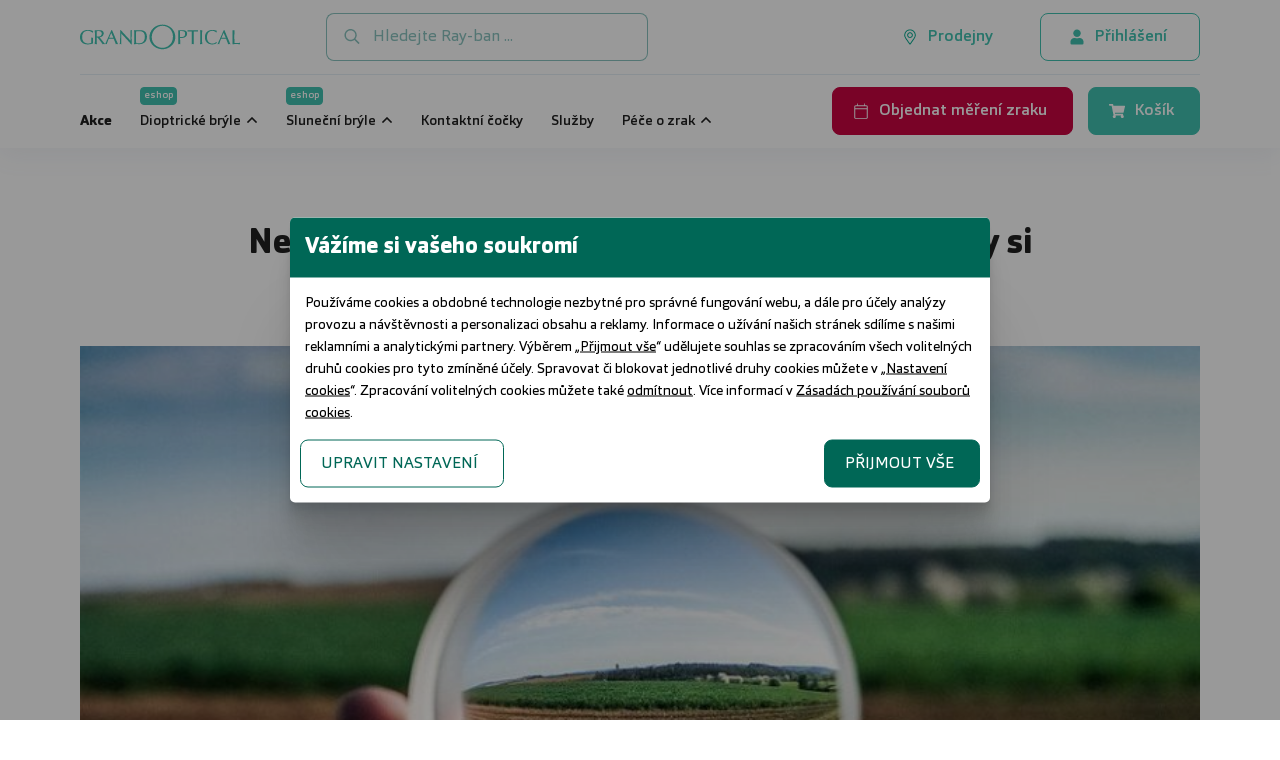

--- FILE ---
content_type: text/html; charset=UTF-8
request_url: https://www.grandoptical.cz/cs/kontaktni-cocky/neni-cocka-jako-cocka-aneb-jake-kontaktni-cocky-si-vybrat-18
body_size: 20136
content:
<!DOCTYPE html>
<html lang="cs">
	<head>
		<meta charset="utf-8">
		<meta content="width=device-width, initial-scale=1.0, maximum-scale=1.0, user-scalable=no" name="viewport" />
		<meta content="cs" name="main.language.code">
		<meta content="c100aed60fe87e97952bc1fb9f4dba487f9ec4a250043414058820ec917f8954" name="main.csrf">
				<meta content="6LfTHkseAAAAAGWMcBhm8HwzMe6-ru6Z9g8Mpuq1" name="main.recaptcha.site_key">

		<meta name="facebook-domain-verification" content="1aggcu75ft1dcvxvva1zljrnh5mt1y" />
		<meta name="google-site-verification" content="SlWnx7rDkBLzWoReNzCFIc2_-1JTc9FI0ygJhscmEZ0" />

		<title>Není čočka jako čočka, aneb jaké kontaktní čočky si vybrat? | GrandOptical</title><meta name="main.algolia.application.id" content="SK0P5JJ0CN"><meta name="main.algolia.search.api.key" content="c351b5748d6aa91b6f8b29149a6602fb"><link rel="canonical" href="https://www.grandoptical.cz/cs/kontaktni-cocky/neni-cocka-jako-cocka-aneb-jake-kontaktni-cocky-si-vybrat-18"><meta name="description" content="Někdo má rád vdolky, jiný zase holky, říká se. A někdo má rád brýle a jiný zase čočky. Jestli vám zní čočky jako sympatická varianta, stojí za to se podívat, jaké si můžete vybrat."><meta name="main.cart" content="/cs/api/cart"><meta name="main.cart.add" content="/cs/api/cart/add"><meta name="main.cart.decrease" content="/cs/api/cart/decrease"><meta name="main.cart.increase" content="/cs/api/cart/increase"><meta name="main.cart.remove" content="/cs/api/cart/remove"><meta name="main.cart.toggle_warranty" content="/cs/api/cart/toggle-warranty"><meta name="main.cities" content="/cs/api/cities"><meta name="main.checkout.payment_types" content="/cs/api/payment-types"><meta name="main.currency.decimals" content="0"><meta name="main.currency.decimal_separator" content=","><meta name="main.currency.thousand_separator" content="."><meta name="main.notification.dismiss" content="/cs/api/notification/dismiss"><meta name="main.newsletter.subscribe" content="/cs/api/newsletter/subscribe"><meta name="main.newsletter.unsubscribe" content="/cs/api/newsletter/unsubscribe"><meta name="main.home.redirect" content="/cs/">
		<!--[if IE]><link rel="shortcut icon" href="/data/cz/favicons/favicon.ico"><![endif]-->
		<link rel="shortcut icon" href="/data/cs/favicons/favicon-96x96.png">

				<link href="/main.1764255877.css" rel="stylesheet">

		
		<script>
	var dataLayer = [];
</script>
		
			<!-- Google Tag Manager -->
			<script>(function(w,d,s,l,i){w[l]=w[l]||[];w[l].push({'gtm.start':
			new Date().getTime(),event:'gtm.js'});var f=d.getElementsByTagName(s)[0],
			j=d.createElement(s),dl=l!='dataLayer'?'&l='+l:'';j.async=true;j.src=
			'https://www.googletagmanager.com/gtm.js?id='+i+dl;f.parentNode.insertBefore(j,f);
			})(window,document,'script','dataLayer','GTM-W4B432B');</script>
			<!-- End Google Tag Manager -->
	</head>
	<body  class="go_cz body--content body--content-article" data-controller="content" data-action="content-article" data-view="content" data-content-role-id="6">
				<!-- Google Tag Manager (noscript) -->
		<noscript><iframe src="https://www.googletagmanager.com/ns.html?id=GTM-W4B432B"
		height="0" width="0" style="display:none;visibility:hidden"></iframe></noscript>
		<!-- End Google Tag Manager (noscript) -->
		<header class="main-header">
			<div class="mh__top-panel">
				<div class="container">

					<a class="mh__site-logo" href="/">
						<img src="/assets/images/grand-optical.svg" alt="">
					</a>

					<form class="mh__search" data-role="search" autocomplete="off">
						<input hidden name="template" type="hidden" value="/cs/template/search">
						<input class="search__inp" type="text" placeholder="Hledejte Ray-ban ...">
						<button class="search__submit" type="submit"><svg  class="svg__search "  fill="none" viewBox="0 0 16 17" xmlns="http://www.w3.org/2000/svg">Hledat<path d="m15.875 14.6562-3.7812-3.7812c-.0938-.0625-.1876-.125-.2813-.125h-.4063c.9688-1.125 1.5938-2.625 1.5938-4.25 0-3.5625-2.9375-6.5-6.5-6.5-3.59375 0-6.5 2.9375-6.5 6.5 0 3.5938 2.90625 6.5 6.5 6.5 1.625 0 3.09375-.5938 4.25-1.5625v.4063c0 .0937.0312.1874.0938.2812l3.7812 3.7812c.1562.1563.4062.1563.5312 0l.7188-.7187c.1562-.125.1562-.375 0-.5313zm-9.375-3.1562c-2.78125 0-5-2.21875-5-5 0-2.75 2.21875-5 5-5 2.75 0 5 2.25 5 5 0 2.78125-2.25 5-5 5z" fill="#8192be"/></svg></button>
						<div class="search-result__template search-result__template--active"></div>
					</form>

					
					<nav class="mh__top-menu">
						<ul class="top-menu__menu">
							<li class="menu__menu-item menu__menu-item__user-page menu__menu-item--storelocator">
								<a class="menu-item__link btn btn--outline-green btn--hover-to-green" href="/cs/prodejny">
									<svg  class="svg__storelocator "  fill="none" viewBox="0 0 16 21" xmlns="http://www.w3.org/2000/svg"><path d="m8 4.25c-2.07031 0-3.75 1.71875-3.75 3.75 0 2.0703 1.67969 3.75 3.75 3.75 2.0313 0 3.75-1.6797 3.75-3.75 0-2.03125-1.7187-3.75-3.75-3.75zm0 6.25c-1.40625 0-2.5-1.09375-2.5-2.5 0-1.36719 1.09375-2.5 2.5-2.5 1.36719 0 2.5 1.13281 2.5 2.5 0 1.40625-1.13281 2.5-2.5 2.5zm0-10c-4.17969 0-7.499999 3.35938-7.499999 7.5 0 3.0469 1.015629 3.9062 6.718749 12.1094.35156.5468 1.17188.5468 1.52344 0 5.70311-8.2032 6.75781-9.0625 6.75781-12.1094 0-4.14062-3.3594-7.5-7.5-7.5zm0 18.5156c-5.46875-7.8515-6.25-8.4765-6.25-11.0156 0-1.64062.625-3.20312 1.79688-4.41406 1.21093-1.17188 2.77343-1.83594 4.45312-1.83594 1.64063 0 3.2031.66406 4.4141 1.83594 1.1718 1.21094 1.8359 2.77344 1.8359 4.41406 0 2.5391-.8203 3.1641-6.25 11.0156z" fill="#006756"/>Prodejny</svg>									<span>Prodejny</span>
								</a>
							</li>

														<li class="menu__menu-item menu__menu-item__user-page menu__menu-item__user-page--logged-out" data-menu="4">
								<a class="menu-item__link btn btn--outline-green btn--hover-to-green" href="/cs/prihlaseni">
									<svg  class="svg__user "  fill="none" viewBox="0 0 14 17" xmlns="http://www.w3.org/2000/svg">Přihlášení<path d="m7 8.5c2.1875 0 4-1.78125 4-4 0-2.1875-1.8125-4-4-4-2.21875 0-4 1.8125-4 4 0 2.21875 1.78125 4 4 4zm2.78125 1h-.53125c-.6875.34375-1.4375.5-2.25.5s-1.59375-.15625-2.28125-.5h-.53125c-2.3125 0-4.1875 1.9062-4.1875 4.2188v1.2812c0 .8438.65625 1.5 1.5 1.5h11c.8125 0 1.5-.6562 1.5-1.5v-1.2812c0-2.3126-1.9062-4.2188-4.21875-4.2188z" fill="#000"/></svg>									<span>Přihlášení</span>
								</a>
							</li>
													</ul>
					</nav>

					<nav class="mh__top-menu mh__top-menu--mobile">
						<ul class="top-menu__menu">

							<li class="menu__menu-item menu__menu-item--storelocator">
								<a class="menu-item__link btn" href="/cs/prodejny">
									<svg  class="svg__storelocator "  fill="none" viewBox="0 0 16 21" xmlns="http://www.w3.org/2000/svg"><path d="m8 4.25c-2.07031 0-3.75 1.71875-3.75 3.75 0 2.0703 1.67969 3.75 3.75 3.75 2.0313 0 3.75-1.6797 3.75-3.75 0-2.03125-1.7187-3.75-3.75-3.75zm0 6.25c-1.40625 0-2.5-1.09375-2.5-2.5 0-1.36719 1.09375-2.5 2.5-2.5 1.36719 0 2.5 1.13281 2.5 2.5 0 1.40625-1.13281 2.5-2.5 2.5zm0-10c-4.17969 0-7.499999 3.35938-7.499999 7.5 0 3.0469 1.015629 3.9062 6.718749 12.1094.35156.5468 1.17188.5468 1.52344 0 5.70311-8.2032 6.75781-9.0625 6.75781-12.1094 0-4.14062-3.3594-7.5-7.5-7.5zm0 18.5156c-5.46875-7.8515-6.25-8.4765-6.25-11.0156 0-1.64062.625-3.20312 1.79688-4.41406 1.21093-1.17188 2.77343-1.83594 4.45312-1.83594 1.64063 0 3.2031.66406 4.4141 1.83594 1.1718 1.21094 1.8359 2.77344 1.8359 4.41406 0 2.5391-.8203 3.1641-6.25 11.0156z" fill="#006756"/>Prodejny</svg>									<span></span>
								</a>
							</li>
							<li class="menu__menu-item menu__menu-item--book-an-appointment">
								<a class="menu-item__link btn btn--red" href="/cs/prodejny">
									<svg  class="svg__calendar "  fill="#fff" viewBox="0 0 27 31" xmlns="http://www.w3.org/2000/svg"><path d="m23.8125 4.5h-2.8125v-3.04688c0-.35156-.3516-.70312-.7031-.70312h-.4688c-.4101 0-.7031.35156-.7031.70312v3.04688h-11.25v-3.04688c0-.35156-.35156-.70312-.70312-.70312h-.46876c-.41015 0-.70312.35156-.70312.70312v3.04688h-2.8125c-1.58203 0-2.8125 1.28906-2.8125 2.8125v20.625c0 1.582 1.23047 2.8125 2.8125 2.8125h20.625c1.5234 0 2.8125-1.2305 2.8125-2.8125v-20.625c0-1.52344-1.2891-2.8125-2.8125-2.8125zm-20.625 1.875h20.625c.4687 0 .9375.46875.9375.9375v2.8125h-22.5v-2.8125c0-.46875.41016-.9375.9375-.9375zm20.625 22.5h-20.625c-.52734 0-.9375-.4102-.9375-.9375v-15.9375h22.5v15.9375c0 .5273-.4688.9375-.9375.9375z"  fill="#ffffff"/></svg>									<span></span>
								</a>
							</li>
							<li class="menu__menu-item menu__menu-item--cart">
								<a class="menu-item__link btn" href="/cs/kosik">
									<svg  class="svg__shopping-cart "  fill="none" viewBox="0 0 18 17"  xmlns="http://www.w3.org/2000/svg"><path d="m16.5 9.9375 1.4688-6.5c.0937-.46875-.25-.9375-.75-.9375h-12.25005l-.28125-1.375c-.09375-.34375-.40625-.625-.75-.625h-3.1875c-.4375 0-.75.34375-.75.75v.5c0 .4375.3125.75.75.75h2.15625l2.21875 10.75c-.53125.3125-.875.875-.875 1.5 0 .9688.78125 1.75 1.75 1.75.9375 0 1.75-.7812 1.75-1.75 0-.4688-.21875-.9062-.53125-1.25h6.53125c-.3125.3438-.5.7812-.5 1.25 0 .9688.7812 1.75 1.75 1.75.9375 0 1.75-.7812 1.75-1.75 0-.6875-.4062-1.2812-1-1.5625l.1562-.75c.125-.4687-.25-.9375-.7187-.9375h-8.375l-.21875-1h9.15625c.3438 0 .6562-.2188.75-.5625z" fill="#000"/></svg>									<span><span data-role="cart-count" data-brackets="false" data-cartitems="0"></span></span>
								</a>
							</li>
						</ul>
					</nav>

					<button class="mh__mobile-menu-btn">
						<svg  class="svg__bars mobile-menu-btn__default"  fill="none" viewBox="0 0 18 15" xmlns="http://www.w3.org/2000/svg">Menu<path d="m17.2812 2.34375c.2344 0 .4688-.19531.4688-.46875v-1.25c0-.234375-.2344-.46875-.4688-.46875h-16.56245c-.273438 0-.46875.234375-.46875.46875v1.25c0 .27344.195312.46875.46875.46875zm0 6.25c.2344 0 .4688-.19531.4688-.46875v-1.25c0-.23438-.2344-.46875-.4688-.46875h-16.56245c-.273438 0-.46875.23437-.46875.46875v1.25c0 .27344.195312.46875.46875.46875zm0 6.25005c.2344 0 .4688-.1954.4688-.4688v-1.25c0-.2344-.2344-.4688-.4688-.4688h-16.56245c-.273438 0-.46875.2344-.46875.4688v1.25c0 .2734.195312.4688.46875.4688z" fill="#0f1f4e"/></svg>						<svg  class="svg__close mobile-menu-btn__close"  fill="none" viewBox="0 0 14 13" xmlns="http://www.w3.org/2000/svg">Menu<path d="m8.83594 6.5 4.21876-4.17969c.2344-.23437.2344-.66406 0-.89843l-.9766-.976568c-.2343-.234374-.664-.234374-.8984 0l-4.1797 4.218748-4.21875-4.218748c-.23437-.234374-.66406-.234374-.89844 0l-.97656.976568c-.234375.23437-.234375.66406 0 .89843l4.21875 4.17969-4.21875 4.2188c-.234375.2343-.234375.664 0 .8984l.97656.9766c.23438.2343.66407.2343.89844 0l4.21875-4.2188 4.1797 4.2188c.2344.2343.6641.2343.8984 0l.9766-.9766c.2344-.2344.2344-.6641 0-.8984z" fill="#0f1f4e"/></svg>					</button>
				</div>
			</div>
			<div class="mh__main-panel">
				<div class="container">

					<!-- Search form for mobile view -->
					<form class="mh__search" action=""  autocomplete="off">
						<label for="mh__search-mobile">Vyhledávání:</label>
						<input class="search__inp" id="mh__search-mobile" type="text" placeholder="Hledejte Ray-ban ...">
						<button class="search__submit" type="submit"><svg  class="svg__search "  fill="none" viewBox="0 0 16 17" xmlns="http://www.w3.org/2000/svg">Hledat<path d="m15.875 14.6562-3.7812-3.7812c-.0938-.0625-.1876-.125-.2813-.125h-.4063c.9688-1.125 1.5938-2.625 1.5938-4.25 0-3.5625-2.9375-6.5-6.5-6.5-3.59375 0-6.5 2.9375-6.5 6.5 0 3.5938 2.90625 6.5 6.5 6.5 1.625 0 3.09375-.5938 4.25-1.5625v.4063c0 .0937.0312.1874.0938.2812l3.7812 3.7812c.1562.1563.4062.1563.5312 0l.7188-.7187c.1562-.125.1562-.375 0-.5313zm-9.375-3.1562c-2.78125 0-5-2.21875-5-5 0-2.75 2.21875-5 5-5 2.75 0 5 2.25 5 5 0 2.78125-2.25 5-5 5z" fill="#8192be"/></svg></button>
					</form>

					<!-- Webshop button for mobile view -->
					<a href="/cs/prodejny" class="btn btn--red mh__wide-btn">
						<svg  class="svg__calendar "  fill="#fff" viewBox="0 0 27 31" xmlns="http://www.w3.org/2000/svg"><path d="m23.8125 4.5h-2.8125v-3.04688c0-.35156-.3516-.70312-.7031-.70312h-.4688c-.4101 0-.7031.35156-.7031.70312v3.04688h-11.25v-3.04688c0-.35156-.35156-.70312-.70312-.70312h-.46876c-.41015 0-.70312.35156-.70312.70312v3.04688h-2.8125c-1.58203 0-2.8125 1.28906-2.8125 2.8125v20.625c0 1.582 1.23047 2.8125 2.8125 2.8125h20.625c1.5234 0 2.8125-1.2305 2.8125-2.8125v-20.625c0-1.52344-1.2891-2.8125-2.8125-2.8125zm-20.625 1.875h20.625c.4687 0 .9375.46875.9375.9375v2.8125h-22.5v-2.8125c0-.46875.41016-.9375.9375-.9375zm20.625 22.5h-20.625c-.52734 0-.9375-.4102-.9375-.9375v-15.9375h22.5v15.9375c0 .5273-.4688.9375-.9375.9375z"  fill="#ffffff"/></svg>						<span>Objednat měření zraku</span>
					</a>


					<!-- Webshop button for mobile view -->
					<a href="/cs/kosik" class="btn btn--green mh__wide-btn">
						<svg  class="svg__shopping-cart "  fill="none" viewBox="0 0 18 17"  xmlns="http://www.w3.org/2000/svg">Košík<path d="m16.5 9.9375 1.4688-6.5c.0937-.46875-.25-.9375-.75-.9375h-12.25005l-.28125-1.375c-.09375-.34375-.40625-.625-.75-.625h-3.1875c-.4375 0-.75.34375-.75.75v.5c0 .4375.3125.75.75.75h2.15625l2.21875 10.75c-.53125.3125-.875.875-.875 1.5 0 .9688.78125 1.75 1.75 1.75.9375 0 1.75-.7812 1.75-1.75 0-.4688-.21875-.9062-.53125-1.25h6.53125c-.3125.3438-.5.7812-.5 1.25 0 .9688.7812 1.75 1.75 1.75.9375 0 1.75-.7812 1.75-1.75 0-.6875-.4062-1.2812-1-1.5625l.1562-.75c.125-.4687-.25-.9375-.7187-.9375h-8.375l-.21875-1h9.15625c.3438 0 .6562-.2188.75-.5625z" fill="#000"/></svg>						<span>Košík</span>
					</a>

					<nav class="mh__main-menu">
						<ul class="main-menu__menu">
								<li class="menu__menu-item " data-slug="akce">
		<a 	class="menu-item__link" 
			href="/cs/akce"
			 
			title="Akce" 
						>			<span>Akce</span></a>
	</li>
	<li class="menu__menu-item menu__menu-item--eshop-btn" data-slug="dioptricke-bryle">
		<a 	class="menu-item__link" 
			href="/cs/dioptricke-bryle"
			 
			title="Dioptrické brýle" 
			 data-menu-role="OPTICAL_FRAMES"			>			<span class="menu-item__eshop btn btn--green">
								<span>eshop</span>
			</span>
						<span>Dioptrické brýle</span></a>
	</li>
	<li class="menu__menu-item menu__menu-item--eshop-btn" data-slug="slunecni-bryle">
		<a 	class="menu-item__link" 
			href="/cs/slunecni-bryle"
			 
			title="Sluneční brýle" 
			 data-menu-role="SUNGLASSES"			>			<span class="menu-item__eshop btn btn--green">
								<span>eshop</span>
			</span>
						<span>Sluneční brýle</span></a>
	</li>
	<li class="menu__menu-item " data-slug="kontaktni-cocky">
		<a 	class="menu-item__link" 
			href="/cs/kontaktni-cocky"
			 
			title="Kontaktní čočky" 
						>			<span>Kontaktní čočky</span></a>
	</li>
	<li class="menu__menu-item " data-slug="sluzby">
		<a 	class="menu-item__link" 
			href="/cs/sluzby"
			 
			title="Služby" 
						>			<span>Služby</span></a>
	</li>
	<li class="menu__menu-item " data-slug="pece-o-zrak">
		<a 	class="menu-item__link" 
			href="/cs/pece-o-zrak/zdravi-vasich-oci-52"
			 
			title="Péče o zrak" 
			 data-menu-role="PACE_O_ZRAK"			>			<span>Péče o zrak</span></a>
	</li>
	<li class="menu__menu-item " data-slug="prodejny">
		<a 	class="menu-item__link" 
			href="/cs/prodejny"
			 
			title="Prodejny" 
						>			<span>Prodejny</span></a>
	</li>
						</ul>
					</nav>

					<nav class="mh__side-menu">
						<ul class="side-menu__menu">

							<li class="menu__menu-item menu__menu-item--webshop menu__menu-item--webshop--prod-in-cart">
								<a class="menu-item__link btn btn--red btn--sm" href="/cs/prodejny">
									<svg  class="svg__calendar "  fill="#fff" viewBox="0 0 27 31" xmlns="http://www.w3.org/2000/svg"><path d="m23.8125 4.5h-2.8125v-3.04688c0-.35156-.3516-.70312-.7031-.70312h-.4688c-.4101 0-.7031.35156-.7031.70312v3.04688h-11.25v-3.04688c0-.35156-.35156-.70312-.70312-.70312h-.46876c-.41015 0-.70312.35156-.70312.70312v3.04688h-2.8125c-1.58203 0-2.8125 1.28906-2.8125 2.8125v20.625c0 1.582 1.23047 2.8125 2.8125 2.8125h20.625c1.5234 0 2.8125-1.2305 2.8125-2.8125v-20.625c0-1.52344-1.2891-2.8125-2.8125-2.8125zm-20.625 1.875h20.625c.4687 0 .9375.46875.9375.9375v2.8125h-22.5v-2.8125c0-.46875.41016-.9375.9375-.9375zm20.625 22.5h-20.625c-.52734 0-.9375-.4102-.9375-.9375v-15.9375h22.5v15.9375c0 .5273-.4688.9375-.9375.9375z"  fill="#ffffff"/></svg>									<span>Objednat měření zraku</span>
								</a>
							</li>

							<li class="menu__menu-item menu__menu-item--webshop" data-role="desktop-header-webshop-container" >
								<a class="menu-item__link btn btn--green" href="/cs/kosik">
									<svg  class="svg__shopping-cart "  fill="none" viewBox="0 0 18 17"  xmlns="http://www.w3.org/2000/svg">Košík<path d="m16.5 9.9375 1.4688-6.5c.0937-.46875-.25-.9375-.75-.9375h-12.25005l-.28125-1.375c-.09375-.34375-.40625-.625-.75-.625h-3.1875c-.4375 0-.75.34375-.75.75v.5c0 .4375.3125.75.75.75h2.15625l2.21875 10.75c-.53125.3125-.875.875-.875 1.5 0 .9688.78125 1.75 1.75 1.75.9375 0 1.75-.7812 1.75-1.75 0-.4688-.21875-.9062-.53125-1.25h6.53125c-.3125.3438-.5.7812-.5 1.25 0 .9688.7812 1.75 1.75 1.75.9375 0 1.75-.7812 1.75-1.75 0-.6875-.4062-1.2812-1-1.5625l.1562-.75c.125-.4687-.25-.9375-.7187-.9375h-8.375l-.21875-1h9.15625c.3438 0 .6562-.2188.75-.5625z" fill="#000"/></svg>									<span>Košík</span>
								</a>
							</li>


							<li class="menu__menu-item menu__menu-item--webshop menu__menu-item--cart--prod-in-cart" data-role="desktop-header-cart-container" hidden>
								<a class="menu-item__link btn btn--green" href="/cs/kosik">
									<svg  class="svg__shopping-cart "  fill="none" viewBox="0 0 18 17"  xmlns="http://www.w3.org/2000/svg">Košík<path d="m16.5 9.9375 1.4688-6.5c.0937-.46875-.25-.9375-.75-.9375h-12.25005l-.28125-1.375c-.09375-.34375-.40625-.625-.75-.625h-3.1875c-.4375 0-.75.34375-.75.75v.5c0 .4375.3125.75.75.75h2.15625l2.21875 10.75c-.53125.3125-.875.875-.875 1.5 0 .9688.78125 1.75 1.75 1.75.9375 0 1.75-.7812 1.75-1.75 0-.4688-.21875-.9062-.53125-1.25h6.53125c-.3125.3438-.5.7812-.5 1.25 0 .9688.7812 1.75 1.75 1.75.9375 0 1.75-.7812 1.75-1.75 0-.6875-.4062-1.2812-1-1.5625l.1562-.75c.125-.4687-.25-.9375-.7187-.9375h-8.375l-.21875-1h9.15625c.3438 0 .6562-.2188.75-.5625z" fill="#000"/></svg>									<span>Košík
									<span data-role="cart-count" data-brackets="true" data-cartitems="0"></span></span>
								</a>
							</li>

							<!--
															<li class="menu__menu-item ">
									<a class="menu-item__link btn--sm btn btn--outline-red btn--hover-to-red" href="/cs/prodejny">
										<svg  class="svg__shop"  fill="none" viewBox="0 0 18 17"  xmlns="http://www.w3.org/2000/svg"><path d="m16.5 9.9375 1.4688-6.5c.0937-.46875-.25-.9375-.75-.9375h-12.25005l-.28125-1.375c-.09375-.34375-.40625-.625-.75-.625h-3.1875c-.4375 0-.75.34375-.75.75v.5c0 .4375.3125.75.75.75h2.15625l2.21875 10.75c-.53125.3125-.875.875-.875 1.5 0 .9688.78125 1.75 1.75 1.75.9375 0 1.75-.7812 1.75-1.75 0-.4688-.21875-.9062-.53125-1.25h6.53125c-.3125.3438-.5.7812-.5 1.25 0 .9688.7812 1.75 1.75 1.75.9375 0 1.75-.7812 1.75-1.75 0-.6875-.4062-1.2812-1-1.5625l.1562-.75c.125-.4687-.25-.9375-.7187-.9375h-8.375l-.21875-1h9.15625c.3438 0 .6562-.2188.75-.5625z" fill="#000"/></svg>										<span>Prodejny</span>
									</a>
								</li>
														-->
						</ul>
					</nav>

					<!-- Reg/Log buttons for mobile view -->
					<nav class="mh__auth-btns">
						<ul class="side-menu__menu">
							<li class="menu__menu-item menu__menu-item--login">
								<a class="btn btn--outline-green btn--sm" href="/cs/prihlaseni">
									<svg  class="svg__user "  fill="none" viewBox="0 0 14 17" xmlns="http://www.w3.org/2000/svg">Přihlásit<path d="m7 8.5c2.1875 0 4-1.78125 4-4 0-2.1875-1.8125-4-4-4-2.21875 0-4 1.8125-4 4 0 2.21875 1.78125 4 4 4zm2.78125 1h-.53125c-.6875.34375-1.4375.5-2.25.5s-1.59375-.15625-2.28125-.5h-.53125c-2.3125 0-4.1875 1.9062-4.1875 4.2188v1.2812c0 .8438.65625 1.5 1.5 1.5h11c.8125 0 1.5-.6562 1.5-1.5v-1.2812c0-2.3126-1.9062-4.2188-4.21875-4.2188z" fill="#000"/></svg>									<span>Přihlásit</span>
								</a>
							</li>
													</ul>
					</nav>

									</div>
			</div>
			<div class="mh__submenu-panel">

				<div class="submenu-panel__submenu" data-menu-role="OPTICAL_FRAMES">
					<div class="container">
						<div class="submenu__col">
							<nav class="submenu__nav">
								<h4 class="nav__title">Aktuálně</h4>
								<ul class="nav__menu">
									<li class="menu__menu-item">
										<a class="menu-item__link" href="/cs/dioptricke-bryle">Nákup online</a>
									</li>
									<li class="menu__menu-item">
										<a class="menu-item__link" href="/cs/dioptricke-bryle/nabidky/sale">Akční ceny</a>
									</li>
									<li class="menu__menu-item">
										<a class="menu-item__link" href="/cs/dioptricke-bryle/nabidky/vto">Virtuální vyzkoušení</a>
									</li>
									<li class="menu__menu-item">
										<a class="menu-item__link" href="/cs/prislusenstvi">Příslušenství</a>
									</li>



								</ul>
							</nav>
							<nav class="submenu__nav">
								<h4 class="nav__title">Kategorie</h4>
								<ul class="nav__menu">
									<li class="menu__menu-item">
										<a class="menu-item__link" href="/cs/dioptricke-bryle/damske">Dámské</a>
									</li>
									<li class="menu__menu-item">
										<a class="menu-item__link" href="/cs/dioptricke-bryle/panske">Pánské</a>
									</li>
									<li class="menu__menu-item">
										<a class="menu-item__link" href="/cs/dioptricke-bryle/detske">Dětské</a>
									</li>
								</ul>
							</nav>
						</div>

												<div class="submenu__col">
							<nav class="submenu__nav">
								<h4 class="nav__title">Světové značky</h4>
								<ul class="nav__menu">
																		<li class="menu__menu-item">
																			<a class="menu-item__link" href="/cs/dioptricke-bryle/znacka/ralph">Ralph</a>
									</li>
																		<li class="menu__menu-item">
																			<a class="menu-item__link" href="/cs/dioptricke-bryle/znacka/emporio-armani">Emporio Armani</a>
									</li>
																		<li class="menu__menu-item">
																			<a class="menu-item__link" href="/cs/znacky/ray-ban">Ray-Ban</a>
									</li>
																		<li class="menu__menu-item">
																			<a class="menu-item__link" href="/cs/dioptricke-bryle/znacka/tommy-hilfiger">Tommy Hilfiger</a>
									</li>
																		<li class="menu__menu-item">
																			<a class="menu-item__link" href="/cs/dioptricke-bryle/znacka/vogue">Vogue</a>
									</li>
																		<li class="menu__menu-item">
										<a class="menu-item__link" href="/cs/znacky">Více světových značek</a>
									</li>
								</ul>
							</nav>
						</div>
						

												<div class="submenu__col">
							<nav class="submenu__nav">
								<h4 class="nav__title">Exkluzivní značky</h4>
								<ul class="nav__menu">
																		<li class="menu__menu-item">
																			<a class="menu-item__link" href="/cs/znacky/dbyd-bioacetate">DbyD</a>
									</li>
																		<li class="menu__menu-item">
																			<a class="menu-item__link" href="/cs/dioptricke-bryle/znacka/seen">Seen</a>
									</li>
																		<li class="menu__menu-item">
																			<a class="menu-item__link" href="/cs/znacky/unofficial">Unofficial</a>
									</li>
																		<li class="menu__menu-item">
										<a class="menu-item__link" href="/cs/znacky">Více exkluzivních značek</a>
									</li>
									<li class="menu__menu-item">
										<br><a class="menu-item__link" href="/cs/znacky/dbyd-bioacetate">Zajímavosti o DbyD</a>
									</li>
									<li class="menu__menu-item">
										<a class="menu-item__link" href="/cs/znacky/unofficial">Staň se osobností s Unofficial</a>
									</li>
								</ul>
							</nav>
						</div>
						
						
						<div class="submenu__col">
							<nav class="submenu__nav">
								<h4 class="nav__title">Užitečné odkazy</h4>
								<ul class="nav__menu">

									<li class="menu__menu-item">
										<a class="menu-item__link" href="/cs/prodejny">Měření zraku</a>
									</li>
									<li class="menu__menu-item">
										<a class="menu-item__link" href="/cs/sluzby/garance-spokojenosti-servis-14">Garance 100% spokojenosti</a>
									</li>
									<li class="menu__menu-item">
										<a class="menu-item__link" href="/cs/sluzby/grandpojisteni-68">Pojištění brýlí</a>
									</li>
									<li class="menu__menu-item">
										&nbsp;
									</li>
									<li class="menu__menu-item">
										<a class="menu-item__link" href="/cs/pece-o-zrak/ocni-vady-5">Oční vady</a>
									</li>
									<li class="menu__menu-item">
										<a class="menu-item__link" href="/cs/pece-o-zrak/ocni-nemoci-20">Oční nemoci</a>
									</li>

									<li class="menu__menu-item">
										<a class="menu-item__link" href="/cs/pece-o-zrak/jak-spravne-cistit-dioptricke-bryle-nebo-slunecni-bryle-50">Jak čistit brýle</a>
									</li>
									<li class="menu__menu-item">
										<a class="menu-item__link" href="/cs/transitions">Transitions<sup>&reg;</sup> skla</a>
									</li>
									<li class="menu__menu-item">
										<a class="menu-item__link" href="/cs/multifokalni-bryle-grandoptical">Multifokální brýle</a>
									</li>
									
								</ul>
							</nav>
						</div>



					</div>
				</div>


				<div class="submenu-panel__submenu" data-menu-role="SUNGLASSES">
					<div class="container">
						<div class="submenu__col">
							<nav class="submenu__nav">
								<h4 class="nav__title">Aktuálně</h4>
								<ul class="nav__menu">
									<li class="menu__menu-item">
										<a class="menu-item__link" href="/cs/slunecni-bryle">Nákup online</a>
									</li>
									<li class="menu__menu-item">
										<a class="menu-item__link" href="/cs/slunecni-bryle/nabidky/sale">Akční ceny</a>
									</li>
									<li class="menu__menu-item">
										<a class="menu-item__link" href="/cs/slunecni-bryle/nabidky/vto">Virtuální vyzkoušení</a>
									</li>
									<li class="menu__menu-item">
										<a class="menu-item__link" href="/cs/slunecni-bryle/nabidky/polarized">Polarizační sluneční brýle</a>
									</li>


																	</ul>
							</nav>
							<nav class="submenu__nav">
								<h4 class="nav__title">Kategorie</h4>
								<ul class="nav__menu">
									<li class="menu__menu-item">
										<a class="menu-item__link" href="/cs/slunecni-bryle/damske">Dámské</a>
									</li>
									<li class="menu__menu-item">
										<a class="menu-item__link" href="/cs/slunecni-bryle/panske">Pánské</a>
									</li>
									<li class="menu__menu-item">
										<a class="menu-item__link" href="/cs/slunecni-bryle/detske">Dětské</a>
									</li>
								</ul>
							</nav>

						</div>
												<div class="submenu__col">
							<nav class="submenu__nav">
								<h4 class="nav__title">Světové značky</h4>
								<ul class="nav__menu">
																		<li class="menu__menu-item">
																			<a class="menu-item__link" href="/cs/znacky/ray-ban">Ray-Ban</a>
									</li>
																		<li class="menu__menu-item">
																			<a class="menu-item__link" href="/cs/slunecni-bryle/znacka/ralph">Ralph</a>
									</li>
																		<li class="menu__menu-item">
																			<a class="menu-item__link" href="/cs/slunecni-bryle/znacka/polaroid">Polaroid</a>
									</li>
																		<li class="menu__menu-item">
																			<a class="menu-item__link" href="/cs/slunecni-bryle/znacka/emporio-armani">Emporio Armani</a>
									</li>
																		<li class="menu__menu-item">
																			<a class="menu-item__link" href="/cs/slunecni-bryle/znacka/gucci">Gucci</a>
									</li>
																		<li class="menu__menu-item">
																			<a class="menu-item__link" href="/cs/slunecni-bryle/znacka/prada">Prada</a>
									</li>
																		<li class="menu__menu-item">
																			<a class="menu-item__link" href="/cs/slunecni-bryle/znacka/vogue">Vogue</a>
									</li>
																		<li class="menu__menu-item">
																			<a class="menu-item__link" href="/cs/slunecni-bryle/znacka/prive-revaux">Privé Revaux</a>
									</li>
																		<li class="menu__menu-item">
																			<a class="menu-item__link" href="/cs/slunecni-bryle/znacka/oakley">Oakley</a>
									</li>
																		<li class="menu__menu-item">
										<a class="menu-item__link" href="/cs/znacky">Více světových značek</a>
									</li>
								</ul>
							</nav>
						</div>
						
												<div class="submenu__col">
							<nav class="submenu__nav">
								<h4 class="nav__title">Exkluzivní značky</h4>
								<ul class="nav__menu">
																		<li class="menu__menu-item">
																		<a class="menu-item__link" href="/cs/slunecni-bryle/znacka/seen">Seen</a>
									</li>
																		<li class="menu__menu-item">
																		<a class="menu-item__link" href="/cs/znacky/unofficial">Unofficial</a>
									</li>
																		<li class="menu__menu-item">
										<a class="menu-item__link" href="/cs/znacky">Více exkluzivních značek</a>
									</li>
									<li class="menu__menu-item">
										<br><a class="menu-item__link" href="/cs/znacky/dbyd-bioacetate">Zajímavosti o DbyD</a>
									</li>
									<li class="menu__menu-item">
										<a class="menu-item__link" href="/cs/znacky/unofficial">Staň se osobností s Unofficial</a>
									</li>
								</ul>
							</nav>
						</div>
						
						<div class="submenu__col">

							<nav class="submenu__nav">
								<h4 class="nav__title">Užitečné odkazy</h4>
								<ul class="nav__menu">

									<li class="menu__menu-item">
										<a class="menu-item__link" href="/cs/blog/ochrana-pred-sluncem-nebo-perfektni-videni-musime-delat-kompromisy-94">Sluneční brýle do auta</a>
									</li>
									<li class="menu__menu-item">
										<a class="menu-item__link" href="/cs/blog/jak-si-spravne-chranit-oci-pred-sluncem-s-dioptriemi-i-bez-74">Jak chránit oči před sluncem</a>
									</li>

								</ul>
							</nav>

						</div>

					</div>
				</div>

				


				<div class="submenu-panel__submenu" data-menu-role="PACE_O_ZRAK">
					<div class="container">



						<div class="submenu__col">
							<nav class="submenu__nav">
								<ul class="nav__menu">

									<li class="menu__menu-item">
										<a class="menu-item__link" href="/cs/pece-o-zrak/ocni-vady-5">Oční vady</a>
									</li>
									<li class="menu__menu-item">
										<a class="menu-item__link" href="/cs/pece-o-zrak/ocni-nemoci-20">Oční nemoci</a>
									</li>
								</ul>
							</nav>
						</div>

						<div class="submenu__col">
							<nav class="submenu__nav">
								<ul class="nav__menu">

									<li class="menu__menu-item">
										<a class="menu-item__link" href="/cs/pece-o-zrak/zrak-deti-39">Zrak dětí</a>
									</li>
									<li class="menu__menu-item">
										<a class="menu-item__link" href="/cs/pece-o-zrak/jak-funguji-lidske-oci-49">Jak fungují naše oči</a>
									</li>
								</ul>
							</nav>
						</div>

						<div class="submenu__col">
							<nav class="submenu__nav">
								<ul class="nav__menu">

									<li class="menu__menu-item">
										<a class="menu-item__link" href="/cs/pece-o-zrak/jak-spravne-cistit-dioptricke-bryle-nebo-slunecni-bryle-50">Jak čistit brýle</a>
									</li>
									<li class="menu__menu-item">
										<a class="menu-item__link" href="/cs/pece-o-zrak/jak-si-opravit-bryle-51">Jak na opravu brýlí</a>
									</li>

								</ul>
							</nav>
						</div>



					</div>
				</div>


			</div>
		</header>
		<span class="main-header__close"></span>

		<div class="main-wrapper">
			<section class="mw__section mw__section--full-width-text" >
	<div class="container">

		<div class="full-width-text">
			<div class="twi__col">
				<h2 class="twi__title section__title">Není čočka jako čočka, aneb jaké kontaktní čočky si vybrat?</h2>				<div class="twi__desc section__desc format"><p style="text-align: justify;"><strong><img class="img-fluid" src="/data/contents/9/115c68117cb2095cafbd852ab00ac91c.jpg" width="999" height="475"></strong></p>
<p style="text-align: justify;">&nbsp;</p>
<p style="text-align: justify;"><strong>Někdo m&aacute; r&aacute;d vdolky, jin&yacute; zase holky, ř&iacute;k&aacute; se. A někdo m&aacute; r&aacute;d br&yacute;le a jin&yacute; zase čočky. Jestli v&aacute;m zn&iacute; čočky jako sympatick&aacute; varianta, stoj&iacute; za to se pod&iacute;vat, jak&eacute; si můžete vybrat. Ačkoli je variant spousta, nakonec to je docela přehledn&eacute;: roli hraje pohodl&iacute;, n&aacute;kladnost a barva.&nbsp;</strong></p>
<p style="text-align: justify;">&nbsp;</p>
<p style="text-align: justify;">Obecně se d&aacute; ř&iacute;ct, že čočky mohou pomoci korigovat skoro v&scaron;echny zrakov&eacute; vady, kter&eacute; um&iacute; korigovat br&yacute;le. Takže ať už v&aacute;s&nbsp;tr&aacute;p&iacute; <a href="/cs/pece-o-zrak/ocni-vady/kratkozrakost-neboli-myopie-21">kr&aacute;tkozrakost</a>, <a href="/cs/pece-o-zrak/ocni-vady/dalekozrakost-23">dalekozrakost</a>,&nbsp;<a href="/cs/pece-o-zrak/ocni-vady/astigmatismus-25"> astigmatismus</a> (to je rozmazan&eacute; viděn&iacute; vlivem zakřiven&iacute; oka) nebo <a href="/cs/pece-o-zrak/ocni-vady/starecka-vetchozrakost-neboli-presbyopie-27">presbyopie </a>(to je&nbsp;hor&scaron;&iacute; zaostřov&aacute;n&iacute; na&nbsp;bl&iacute;zko, kter&eacute; často tr&aacute;p&iacute; lidi nad 40 let), čočky obvykle mohou pomoci.</p>
<p style="text-align: justify;">Čistě pro zaj&iacute;mavost &ndash; z&nbsp;lid&iacute;, kteř&iacute; maj&iacute; nějakou očn&iacute; vadu, nos&iacute; stabilně jen čočky zhruba jeden člověk&nbsp;z&nbsp;dvaceti, zbytek preferuje br&yacute;le. V&nbsp;porovn&aacute;n&iacute; se z&aacute;padn&iacute; Evropou nebo třeba Spojen&yacute;mi st&aacute;ty je&nbsp;to asi polovičn&iacute; hodnota. Pokud tedy bude platit, že skoro v&scaron;echny trendy ze z&aacute;padu se u&nbsp;n&aacute;s&nbsp;dř&iacute;ve&nbsp;či&nbsp;později prosad&iacute;, bude tu &bdquo;čočkařů&ldquo; za nějak&yacute; čas dvakr&aacute;t tolik.</p>
<p style="text-align: justify;">Asi se budeme tro&scaron;ku opakovat, ale <strong>z&aacute;klad v&scaron;eho je nechat si zrak poř&aacute;dně změřit.</strong> Optometrista důkladně otestuje a změř&iacute; va&scaron;e oči a probere s v&aacute;mi va&scaron;e potřeby a životn&iacute; styl. D&iacute;ky tomu pak přesně v&iacute;te, jak&eacute; čočky jsou pro v&aacute;s ty prav&eacute;.</p>
<p style="text-align: justify;">&nbsp;</p>
<h2 style="text-align: justify;"><img class="img-fluid" src="/data/contents/0/2b20489715c384731ab42a995451f188.jpg" width="999" height="729"></h2>
<p style="text-align: justify;">&nbsp;</p>
<h3 style="text-align: justify;">Měkk&aacute; nebo tvrd&aacute;?</h3>
<p style="text-align: justify;">Prvn&iacute; typov&eacute; dělen&iacute; čoček je, laicky řečeno, na&nbsp;měkk&eacute; a&nbsp;tvrd&eacute;. <strong>Měkk&eacute; čočky se dnes nejčastěji vyr&aacute;běj&iacute; z&nbsp;hydrogelu nebo ze silikon-hydrogelu</strong>, jsou velmi pohodln&eacute;, dobře propou&scaron;těj&iacute; k&nbsp;rohovce kysl&iacute;k, skvěle přilnou k&nbsp;oč&iacute;m a&nbsp;tak&eacute; je&nbsp;dok&aacute;ž&iacute; dlouhou dobu zvlhčovat. To v&scaron;echno jsou dobr&eacute; důvody, proč jsou měkk&eacute; čočky v&yacute;razně častěji použ&iacute;van&yacute;m typem, než jejich &bdquo;tvrd&eacute;&ldquo; kolegyně.</p>
<p style="text-align: justify;">Tvrd&eacute; čočky jsou vlastně <strong>technologick&yacute;m předchůdcem těch měkk&yacute;ch</strong>. A&nbsp;proč by je&nbsp;tedy někdo nosil? Protože i&nbsp;ony maj&iacute; určit&eacute; speci&aacute;ln&iacute; v&yacute;hody. Tou z&aacute;sadn&iacute; je, že v&yacute;borně drž&iacute; tvar a&nbsp;d&iacute;ky tomu b&yacute;vaj&iacute; lep&scaron;&iacute; volbou <strong>pro lidi s&nbsp;astigmatismem</strong>. Mnohdy jsou tak&eacute; vzhledem k&nbsp;materi&aacute;lov&eacute;mu složen&iacute; vhodněj&scaron;&iacute; pro lidi s&nbsp;<strong>alergiemi</strong>.</p>
<p style="text-align: justify;">&nbsp;</p>
<h2 style="text-align: justify;"><img class="img-fluid" src="/data/contents/5/7753844c169b0b206944c933c21788d6.jpg" width="999" height="666"></h2>
<p style="text-align: justify;">&nbsp;</p>
<h3 style="text-align: justify;">Na noc do roztoku či nosit 24/7?</h3>
<p style="text-align: justify;"><strong>Standardn&iacute; čočky se r&aacute;no vlož&iacute; do oč&iacute; a večer vyndaj&iacute; a ulož&iacute; do roztoku</strong>. Občas to ale z nějak&eacute;ho důvodu nejde. Třeba cestujete přes pou&scaron;ť nebo jste na vysokohorsk&eacute; t&uacute;ře, nebo na dobrodružn&eacute; stezce uprostřed de&scaron;tn&eacute;ho pralesa. Dobře, uzn&aacute;v&aacute;me, že to nen&iacute; až tak čast&eacute;. Realisticky jste zkr&aacute;tka někde, kde v&aacute;m <strong>okoln&iacute;, hlavně hygienick&eacute;, podm&iacute;nky ned&aacute;vaj&iacute; možnost s čočkami spr&aacute;vně manipulovat.</strong> Někdy to může b&yacute;t třeba horsk&aacute; chata. Anebo si zkr&aacute;tka jen čočky pravidelně vynd&aacute;vat a zase nand&aacute;vat nechcete.</p>
<p style="text-align: justify;">Potom přijdou vhod <strong>čočky na&nbsp;v&iacute;cedenn&iacute; no&scaron;en&iacute;</strong>. V&nbsp;nab&iacute;dce GrandOptical najdete třeba čočky <strong>na&nbsp;třicetidenn&iacute; kontinu&aacute;ln&iacute; no&scaron;en&iacute;</strong>. Pokud je&nbsp;ale m&aacute;te nasazen&eacute; tak dlouho, určitě věnujte stavu sv&yacute;ch oč&iacute; vět&scaron;&iacute; pozornost, zvl&aacute;&scaron;ť pokud oči&nbsp;třeba rudnou nebo m&aacute;te pocit sucha a&nbsp;podr&aacute;žděn&iacute;.&nbsp;V&nbsp;každ&eacute;m př&iacute;padě se už před t&iacute;m, než začnete kontinu&aacute;ln&iacute; čočky nosit, poraďte s&nbsp;odborn&iacute;kem.</p>
<p style="text-align: justify;">&nbsp;</p>
<h2 style="text-align: justify;"><img class="img-fluid" src="/data/contents/0/26501045a03f658e343c1add20809fd1.jpg" width="999" height="666"></h2>
<p style="text-align: justify;">&nbsp;</p>
<h3 style="text-align: justify;">Na den? Na t&yacute;den? Na rok?</h3>
<p style="text-align: justify;">Celkem jednoduch&eacute; rozli&scaron;en&iacute;. Jak dlouho budete jednu konkr&eacute;tn&iacute; čočku použ&iacute;vat. Z&aacute;kladn&iacute; jsou <strong>jednodenn&iacute; </strong>&ndash; maj&iacute; smysl, když nos&iacute;te čočky jen v&yacute;jimečně, třeba<strong> jednou t&yacute;dně </strong>na&nbsp;sport, nebo občas do společnosti a&nbsp;jinak m&aacute;te standardně br&yacute;le. V&yacute;hoda je, že si vždy berete novou čočku. Nev&yacute;hoda je&nbsp;cena &ndash; při&nbsp;přepočtu na&nbsp;cenu za den je&nbsp;to rozhodně nejdraž&scaron;&iacute; varianta.</p>
<p style="text-align: justify;">Pak jsou tu <strong>čtrn&aacute;ctidenn&iacute;</strong>, <strong>měs&iacute;čn&iacute; </strong>nebo dokonce i&nbsp;<strong>ročn&iacute;</strong>. Čtrn&aacute;ctidenn&iacute; čočky se hod&iacute; pro dlouhodoběj&scaron;&iacute; no&scaron;en&iacute; nebo v&nbsp;kombinaci s&nbsp;jednodenn&iacute;mi čočkami. Maj&iacute; smysl třeba<strong> v&nbsp;zimě a&nbsp;v&nbsp;l&eacute;tě na&nbsp;dovolenou</strong>. Měs&iacute;čn&iacute; a&nbsp;př&iacute;padně del&scaron;&iacute; jsou pro lidi, kteř&iacute; maj&iacute; čočky jako hlavn&iacute; způsob pro korekci očn&iacute; vady.</p>
<p style="text-align: justify;">&nbsp;</p>
<p style="text-align: center;"><strong>U&nbsp;čoček na&nbsp;del&scaron;&iacute; dobu je&nbsp;důležit&eacute; myslet na&nbsp;p&eacute;či&nbsp;o&nbsp;ně. Přestože se bav&iacute;me o&nbsp;modern&iacute;ch materi&aacute;lech, poř&aacute;d m&aacute;te v&nbsp;oku ciz&iacute; prvek, kter&yacute; může dr&aacute;ždit rohovku a&nbsp;s&nbsp;n&iacute;mž se mohou do oka dostat snadno nečistoty.</strong></p>
<p style="text-align: justify;">&nbsp;</p>
<h2 style="text-align: justify;">Což takhle b&yacute;t dnes hnědook&aacute;?</h2>
<p style="text-align: justify;">Barevn&eacute; čočky jsou sp&iacute;&scaron; než co jin&eacute;ho m&oacute;dn&iacute; věc, kter&yacute;m si můžete doladit outfit. Dok&aacute;žou původn&iacute; barvu duhovky dobarvit, nebo ji dokonce &uacute;plně překr&yacute;t. Na&nbsp;trhu najdete i&nbsp;čočky s&nbsp;různ&yacute;mi vzory, kdy va&scaron;e oči&nbsp;vypadaj&iacute;, jako by v&nbsp;nich byly flitry či&nbsp;paprsky, nebo dok&aacute;ž&iacute; vytvořit efekt zv&iacute;řec&iacute;ch oč&iacute;.</p>
<p style="text-align: justify;">K&nbsp;nalezen&iacute; jsou v&nbsp;dioptrick&yacute;ch i&nbsp;nedioptrick&yacute;ch variant&aacute;ch. Rozhodně u&nbsp;nich poč&iacute;tejte s&nbsp;vysokou cenu. V&nbsp;porovn&aacute;n&iacute; s&nbsp;běžn&yacute;mi čočkami vyjdou klidně na&nbsp;deseti i&nbsp;dvacetin&aacute;sobek.</p>
<p style="text-align: justify;">&nbsp;</p>
<h2 style="text-align: justify;">Sf&eacute;rick&eacute;, t&oacute;rick&eacute; či&nbsp;multifok&aacute;ln&iacute;?</h2>
<p style="text-align: justify;">Tahle č&aacute;st typologie je&nbsp;v&nbsp;podstatě docela jednoduch&aacute;. <strong>Sf&eacute;rick&eacute; čočky jsou standardn&iacute; čočky na&nbsp;korekci kr&aacute;tkozrakosti nebo dalekozrakosti.</strong> Je&nbsp;to vlastně ekvivalent br&yacute;l&iacute; na&nbsp;bl&iacute;zko nebo na&nbsp;d&aacute;lku. <strong>T&oacute;rick&eacute; jsou čočky na&nbsp;astigmatismus</strong>, obvykle kromě zakřiven&iacute; opravuj&iacute; i&nbsp;nějakou tu dioptrii na&nbsp;bl&iacute;zko nebo na&nbsp;d&aacute;lku.</p>
<p style="text-align: justify;">Tro&scaron;ku speci&aacute;ln&iacute; jsou <strong>multifok&aacute;ln&iacute; </strong>(někdy tak&eacute; progresivn&iacute;) čočky. To jsou čočky, kter&eacute; maj&iacute; v&iacute;ce ohnisek. D&iacute;ky tomu pom&aacute;haj&iacute; při&nbsp;pohledu na&nbsp;bl&iacute;zko, na&nbsp;d&aacute;lku i&nbsp;na&nbsp;středn&iacute; vzd&aacute;lenosti.</p>
<p style="text-align: justify;">&nbsp;</p>
<p style="text-align: center;"><em><strong>Snad v&aacute;m tahle kr&aacute;tk&aacute; proch&aacute;zka světem kontaktn&iacute;ch čoček trochu pomohla v&nbsp;orientaci. Chcete je&nbsp;zkusit?&nbsp;Nic v&aacute;m nebr&aacute;n&iacute;! Domluvte si schůzku s&nbsp;optometristou hned teď, pohodlně a&nbsp;online.</strong></em></p></div>			</div>
		</div>
				<div class="full-width-text">
			<div class="twi__col">
				<a class="btn btn--green" href="/cs/prodejny">
					<svg  class="svg__shop "  fill="none" viewBox="0 0 18 17"  xmlns="http://www.w3.org/2000/svg"><path d="m16.5 9.9375 1.4688-6.5c.0937-.46875-.25-.9375-.75-.9375h-12.25005l-.28125-1.375c-.09375-.34375-.40625-.625-.75-.625h-3.1875c-.4375 0-.75.34375-.75.75v.5c0 .4375.3125.75.75.75h2.15625l2.21875 10.75c-.53125.3125-.875.875-.875 1.5 0 .9688.78125 1.75 1.75 1.75.9375 0 1.75-.7812 1.75-1.75 0-.4688-.21875-.9062-.53125-1.25h6.53125c-.3125.3438-.5.7812-.5 1.25 0 .9688.7812 1.75 1.75 1.75.9375 0 1.75-.7812 1.75-1.75 0-.6875-.4062-1.2812-1-1.5625l.1562-.75c.125-.4687-.25-.9375-.7187-.9375h-8.375l-.21875-1h9.15625c.3438 0 .6562-.2188.75-.5625z" fill="#000"/></svg>					<span>Prodejny</span>
				</a>
			</div>
		</div>
		
	</div>
</section>




			<span id="loader"></span>
					</div>

		<section class="mw__section mw__section--guarantee" data-role="guarantee" data-version="1">
	<div class="container section__body">
		<div class="guarantee">
			<img class="guarantee__bg-img" src="/assets/images/guarantee.jpg" alt="">
			<div class="container guarantee__container">
				<div class="guarantee__content-box">
					<h3 class="guarantee__title">Garance 100% spokojenosti</h3>
					<div class="guarantee__desc">
						<p>Nejdůležitější je pro nás spokojenost našich zákazníků. <br>Profesionální služby, na které je spolehnutí.</p>
					</div>
					<ul class="list-with-icon">
						<li>
							<svg  class="svg__check-circle lwi__icon"  fill="none" viewBox="0 0 24 24" xmlns="http://www.w3.org/2000/svg"><path d="m12 .375c-6.42188 0-11.625 5.25-11.625 11.625 0 6.4219 5.20312 11.625 11.625 11.625 6.375 0 11.625-5.2031 11.625-11.625 0-6.375-5.25-11.625-11.625-11.625zm0 2.25c5.1562 0 9.375 4.21875 9.375 9.375 0 5.2031-4.2188 9.375-9.375 9.375-5.20312 0-9.375-4.1719-9.375-9.375 0-5.15625 4.17188-9.375 9.375-9.375zm6.5625 6.14062-1.0781-1.07812c-.1875-.23438-.5625-.23438-.7969 0l-6.6094 6.5625-2.81248-2.8125c-.23437-.2344-.5625-.2344-.79687 0l-1.07813 1.0313c-.1875.2343-.1875.6093 0 .7968l4.26563 4.3125c.23437.2344.56255.2344.79685 0l8.1094-8.0156c.1875-.23438.1875-.60938 0-.79688z" fill="#fff"/></svg>							<span class="lwi__text">90denní garance měření zraku</span>
						</li>
						<li>
							<svg  class="svg__check-circle lwi__icon"  fill="none" viewBox="0 0 24 24" xmlns="http://www.w3.org/2000/svg"><path d="m12 .375c-6.42188 0-11.625 5.25-11.625 11.625 0 6.4219 5.20312 11.625 11.625 11.625 6.375 0 11.625-5.2031 11.625-11.625 0-6.375-5.25-11.625-11.625-11.625zm0 2.25c5.1562 0 9.375 4.21875 9.375 9.375 0 5.2031-4.2188 9.375-9.375 9.375-5.20312 0-9.375-4.1719-9.375-9.375 0-5.15625 4.17188-9.375 9.375-9.375zm6.5625 6.14062-1.0781-1.07812c-.1875-.23438-.5625-.23438-.7969 0l-6.6094 6.5625-2.81248-2.8125c-.23437-.2344-.5625-.2344-.79687 0l-1.07813 1.0313c-.1875.2343-.1875.6093 0 .7968l4.26563 4.3125c.23437.2344.56255.2344.79685 0l8.1094-8.0156c.1875-.23438.1875-.60938 0-.79688z" fill="#fff"/></svg>							<span class="lwi__text">Doživotní servis</span>
						</li>
						<li>
							<svg  class="svg__check-circle lwi__icon"  fill="none" viewBox="0 0 24 24" xmlns="http://www.w3.org/2000/svg"><path d="m12 .375c-6.42188 0-11.625 5.25-11.625 11.625 0 6.4219 5.20312 11.625 11.625 11.625 6.375 0 11.625-5.2031 11.625-11.625 0-6.375-5.25-11.625-11.625-11.625zm0 2.25c5.1562 0 9.375 4.21875 9.375 9.375 0 5.2031-4.2188 9.375-9.375 9.375-5.20312 0-9.375-4.1719-9.375-9.375 0-5.15625 4.17188-9.375 9.375-9.375zm6.5625 6.14062-1.0781-1.07812c-.1875-.23438-.5625-.23438-.7969 0l-6.6094 6.5625-2.81248-2.8125c-.23437-.2344-.5625-.2344-.79687 0l-1.07813 1.0313c-.1875.2343-.1875.6093 0 .7968l4.26563 4.3125c.23437.2344.56255.2344.79685 0l8.1094-8.0156c.1875-.23438.1875-.60938 0-.79688z" fill="#fff"/></svg>							<span class="lwi__text">Garance 100% spokojenosti s multifokálními brýlemi</span>
						</li>
					</ul>
					<a class="btn btn--icon-right btn--outline-white guarantee__read-more-btn" href="/cs/sluzby/garance-spokojenosti-servis-14">
						<svg  class="svg__long-arrow-right "  fill="none" viewBox="0 0 20 13" xmlns="http://www.w3.org/2000/svg">Podrobnosti<path d="m12.9121.382812-.8203.820308c-.1641.20508-.1641.49219.041.69727l3.2813 3.1582h-14.10941c-.28711 0-.49219.2461-.49219.49219v1.14844c0 .28711.20508.49219.49219.49219h14.10941l-3.2813 3.19919c-.2051.2051-.2051.4922-.041.6973l.8203.8203c.2051.1641.4922.1641.6973 0l5.414-5.41406c.1641-.20508.1641-.49219 0-.69726l-5.414-5.414068c-.2051-.164062-.4922-.164062-.6973 0z" fill="#000"/></svg>						<span>Podrobnosti</span>
					</a>
				</div>
			</div>
		</div>
	</div>
</section>

		<footer class="main-footer">
			<div class="main-footer__panel">
				<div class="container">
					<div class="panel__col">
						<a class="main-footer__site-logo" href="/">
							<img src="/assets/images/grand-optical--white.svg" alt="">
						</a>
					</div>
				</div>
			</div>
			<div class="main-footer__panel">
				<div class="container">

					<div class="panel__col">
						<div class="widget widget--text">
							<h5 class="widget__title">Jak Vám můžeme pomoci?</h5>

							<div class="widget__desc">
								<p>Bezplatná zákaznická linka:<br />pondělí - pátek<br />9:00 - 16:00</p>
								<p><a href="tel:+420800119900"><svg fill="none" height="19" viewBox="0 0 20 19" width="20" xmlns="http://www.w3.org/2000/svg"><path d="m1.65869 1.12891 3.65625-.843754c.38672-.105468.8086.105469.98438.492188l1.6875 3.937496c.14062.35157.03515.73828-.2461.98438l-2.14453 1.75781c1.26563 2.67187 3.48047 4.92187 6.22261 6.22267l1.7579-2.1445c.2461-.2813.6328-.3868.9843-.2461l3.9375 1.6875c.3868.1757.5625.5976.4922.9843l-.8437 3.6563c-.1055.3867-.4219.6328-.8438.6328-8.99998 0-16.312477-7.2773-16.312477-16.3125 0-.38672.281247-.70312.667967-.80859z" fill="#fff"/></svg> +420 800 119 900</a></p>
								<p><a href="mailto:info@grandoptical.cz"><svg fill="none" height="14" viewBox="0 0 18 14" width="18" xmlns="http://www.w3.org/2000/svg"><path d="m17.6484 4.96484c-.8086.63282-1.8281 1.40625-5.414 4.00782-.7032.52734-2.0039 1.68754-3.2344 1.68754-1.26562 0-2.53125-1.1602-3.26953-1.68754-3.58594-2.60157-4.60547-3.375-5.414064-4.00782-.140625-.10546-.316406 0-.316406.17578v7.17188c0 .9492.738281 1.6875 1.6875 1.6875h14.625c.9141 0 1.6875-.7383 1.6875-1.6875v-7.17188c0-.17578-.2109-.28124-.3516-.17578zm-8.6484 4.53516c.80859.03516 1.9688-1.01953 2.5664-1.44141 4.6758-3.375 5.0274-3.6914 6.082-4.53515.211-.14063.3516-.38672.3516-.66797v-.66797c0-.91406-.7734-1.6875-1.6875-1.6875h-14.625c-.949219 0-1.6875.77344-1.6875 1.6875v.66797c0 .28125.105469.52734.316406.66797 1.054684.84375 1.406254 1.16015 6.082034 4.53515.59765.42188 1.75781 1.47657 2.60156 1.44141z" fill="#fff"/></svg> info@grandoptical.cz</a></p>
								<p><a href="/cs/prodejny"><svg  class="svg__storelocator "  fill="none" viewBox="0 0 16 21" xmlns="http://www.w3.org/2000/svg"><path d="m8 4.25c-2.07031 0-3.75 1.71875-3.75 3.75 0 2.0703 1.67969 3.75 3.75 3.75 2.0313 0 3.75-1.6797 3.75-3.75 0-2.03125-1.7187-3.75-3.75-3.75zm0 6.25c-1.40625 0-2.5-1.09375-2.5-2.5 0-1.36719 1.09375-2.5 2.5-2.5 1.36719 0 2.5 1.13281 2.5 2.5 0 1.40625-1.13281 2.5-2.5 2.5zm0-10c-4.17969 0-7.499999 3.35938-7.499999 7.5 0 3.0469 1.015629 3.9062 6.718749 12.1094.35156.5468 1.17188.5468 1.52344 0 5.70311-8.2032 6.75781-9.0625 6.75781-12.1094 0-4.14062-3.3594-7.5-7.5-7.5zm0 18.5156c-5.46875-7.8515-6.25-8.4765-6.25-11.0156 0-1.64062.625-3.20312 1.79688-4.41406 1.21093-1.17188 2.77343-1.83594 4.45312-1.83594 1.64063 0 3.2031.66406 4.4141 1.83594 1.1718 1.21094 1.8359 2.77344 1.8359 4.41406 0 2.5391-.8203 3.1641-6.25 11.0156z" fill="#006756"/>Prodejny</svg><span>Prodejny</span></a></p>

								<p><br>Předplatné kontaktních čoček<br />pondělí - pátek<br />9:00 - 16:00</p>
								<p><a href="tel:+420602481059"><svg fill="none" height="19" viewBox="0 0 20 19" width="20" xmlns="http://www.w3.org/2000/svg"><path d="m1.65869 1.12891 3.65625-.843754c.38672-.105468.8086.105469.98438.492188l1.6875 3.937496c.14062.35157.03515.73828-.2461.98438l-2.14453 1.75781c1.26563 2.67187 3.48047 4.92187 6.22261 6.22267l1.7579-2.1445c.2461-.2813.6328-.3868.9843-.2461l3.9375 1.6875c.3868.1757.5625.5976.4922.9843l-.8437 3.6563c-.1055.3867-.4219.6328-.8438.6328-8.99998 0-16.312477-7.2773-16.312477-16.3125 0-.38672.281247-.70312.667967-.80859z" fill="#fff"/></svg> +420 602 481 059</a></p>
								<p><a href="mailto:magdalena.putnova@grandoptical.cz"><svg fill="none" height="14" viewBox="0 0 18 14" width="18" xmlns="http://www.w3.org/2000/svg"><path d="m17.6484 4.96484c-.8086.63282-1.8281 1.40625-5.414 4.00782-.7032.52734-2.0039 1.68754-3.2344 1.68754-1.26562 0-2.53125-1.1602-3.26953-1.68754-3.58594-2.60157-4.60547-3.375-5.414064-4.00782-.140625-.10546-.316406 0-.316406.17578v7.17188c0 .9492.738281 1.6875 1.6875 1.6875h14.625c.9141 0 1.6875-.7383 1.6875-1.6875v-7.17188c0-.17578-.2109-.28124-.3516-.17578zm-8.6484 4.53516c.80859.03516 1.9688-1.01953 2.5664-1.44141 4.6758-3.375 5.0274-3.6914 6.082-4.53515.211-.14063.3516-.38672.3516-.66797v-.66797c0-.91406-.7734-1.6875-1.6875-1.6875h-14.625c-.949219 0-1.6875.77344-1.6875 1.6875v.66797c0 .28125.105469.52734.316406.66797 1.054684.84375 1.406254 1.16015 6.082034 4.53515.59765.42188 1.75781 1.47657 2.60156 1.44141z" fill="#fff"/></svg> magdalena.putnova@grandoptical.cz</a></p>
							</div>
						</div>
					</div>

					<div class="panel__col">
						<div class="widget widget--menu">
							<h5 class="widget__title">Informace a zákaznický servis</h5>

							<nav class="widget__menu">
								<ul class="menu__ul">
										<li class="menu__menu-item " data-slug="doprava-a-baleni">
		<a 	class="menu-item__link" 
			href="/cs/informace-o-doprave"
			 
			title="Doprava a balení" 
						>			<span>Doprava a balení</span></a>
	</li>
	<li class="menu__menu-item " data-slug="platebni-metody">
		<a 	class="menu-item__link" 
			href="/cs/informace-o-platbe"
			 
			title="Platební metody" 
						>			<span>Platební metody</span></a>
	</li>
	<li class="menu__menu-item " data-slug="garance-spokojenosti-a-servis">
		<a 	class="menu-item__link" 
			href="/cs/sluzby/garance-spokojenosti-servis-14"
			 
			title="Garance spokojenosti a servis" 
						>			<span>Garance spokojenosti a servis</span></a>
	</li>
	<li class="menu__menu-item " data-slug="reklamacni-rad-navod-k-pouziti-udrzba">
		<a 	class="menu-item__link" 
			href="/cs/sluzby/reklamacni-rad-71"
			 
			title="Reklamační řád, návod k použití, údržba" 
						>			<span>Reklamační řád, návod k použití, údržba</span></a>
	</li>
	<li class="menu__menu-item " data-slug="postup-pro-vraceni-zbozi">
		<a 	class="menu-item__link" 
			href="/cs/vraceni-zbozi"
			 
			title="Postup pro vrácení zboží" 
						>			<span>Postup pro vrácení zboží</span></a>
	</li>
	<li class="menu__menu-item " data-slug="predplatne-kontaktnich-cocek">
		<a 	class="menu-item__link" 
			href="/cs/sluzby/predplatne-kontaktnich-cocek-6"
			 
			title="Předplatné kontaktních čoček" 
						>			<span>Předplatné kontaktních čoček</span></a>
	</li>
	<li class="menu__menu-item " data-slug="caste-dotazy-faq">
		<a 	class="menu-item__link" 
			href="/cs/o-nas/faq"
			 
			title="Časté dotazy (FAQ)" 
						>			<span>Časté dotazy (FAQ)</span></a>
	</li>
	<li class="menu__menu-item " data-slug="informace-o-oznamovani">
		<a 	class="menu-item__link" 
			href="/cs/informace-o-oznamovani"
			 
			title="Informace o oznamování" 
						>			<span>Informace o oznamování</span></a>
	</li>
	<li class="menu__menu-item " data-slug="slovnik-pojmu">
		<a 	class="menu-item__link" 
			href="/cs/slovnik-pojmu"
			 
			title="Slovník pojmů" 
						>			<span>Slovník pojmů</span></a>
	</li>
	<li class="menu__menu-item " data-slug="letni-kemp">
		<a 	class="menu-item__link" 
			href="/cs/letnikemp"
			 
			title="Letní kemp" 
						>			<span>Letní kemp</span></a>
	</li>
								</ul>
							</nav>
						</div>
					</div>

					<div class="panel__col">
						<div class="widget widget--menu">
							<h5 class="widget__title">GrandOptical</h5>

							<nav class="widget__menu">
								<ul class="menu__ul">
										<li class="menu__menu-item " data-slug="o-nas">
		<a 	class="menu-item__link" 
			href="/cs/o-nas"
			 
			title="O nás" 
						>			<span>O nás</span></a>
	</li>
	<li class="menu__menu-item " data-slug="kontakt">
		<a 	class="menu-item__link" 
			href="/cs/kontakt"
			 
			title="Kontakt" 
						>			<span>Kontakt</span></a>
	</li>
	<li class="menu__menu-item " data-slug="sluzby">
		<a 	class="menu-item__link" 
			href="/cs/sluzby"
			 
			title="Služby" 
						>			<span>Služby</span></a>
	</li>
	<li class="menu__menu-item " data-slug="mereni-zraku">
		<a 	class="menu-item__link" 
			href="/cs/sluzby/mereni-zraku-na-prodejnach-zdarma-148"
			 
			title="Měření zraku" 
						>			<span>Měření zraku</span></a>
	</li>
	<li class="menu__menu-item " data-slug="prodejny">
		<a 	class="menu-item__link" 
			href="/cs/prodejny"
			 
			title="Prodejny" 
						>			<span>Prodejny</span></a>
	</li>
	<li class="menu__menu-item " data-slug="pece-o-zrak">
		<a 	class="menu-item__link" 
			href="/cs/pece-o-zrak/zdravi-vasich-oci-52"
			 
			title="Péče o zrak" 
						>			<span>Péče o zrak</span></a>
	</li>
	<li class="menu__menu-item " data-slug="blog">
		<a 	class="menu-item__link" 
			href="/cs/blog"
			 
			title="Blog" 
						>			<span>Blog</span></a>
	</li>
	<li class="menu__menu-item " data-slug="nase-znacky">
		<a 	class="menu-item__link" 
			href="/cs/znacky"
			 
			title="Naše značky" 
						>			<span>Naše značky</span></a>
	</li>
	<li class="menu__menu-item " data-slug="kariera">
		<a 	class="menu-item__link" 
			href="https://kariera.grandoptical.cz/"
			 target="_blank" 
			title="Kariéra" 
						>			<span>Kariéra</span></a>
	</li>
								</ul>
							</nav>
						</div>
					</div>

					<div class="panel__col">
						<div class="widget widget--socials">
							<h5 class="widget__title">Sledujte nás</h5>
							<ul class="widget__social-menus">
																<li class="social-menus__menu-item">
									<a class="menu-item__link" target="_blank"  href="https://cs-cz.facebook.com/GrandOptical.cz/">
										<svg  class="svg__facebook-circle "  fill="none" viewBox="0 0 35 35" xmlns="http://www.w3.org/2000/svg"><path d="m17.5001 0c-9.66494 0-17.5001 7.86792-17.5001 17.5733 0 8.7045 6.30913 15.9134 14.5814 17.3093v-13.6431h-4.2215v-4.9096h4.2215v-3.6201c0-4.20041 2.5548-6.48938 6.2868-6.48938 1.7874 0 3.3235.13374 3.7694.19265v4.39053l-2.5884.0013c-2.0292 0-2.4204.9681-2.4204 2.3891v3.1334h4.8418l-.6315 4.9096h-4.2103v13.763c8.6585-1.0582 15.3712-8.4507 15.3712-17.4318 0-9.70028-7.8352-17.5682-17.4999-17.5682z" fill="#fff"/></svg>									</a>
								</li>
																								<li class="social-menus__menu-item">
									<a class="menu-item__link" target="_blank" href="https://www.youtube.com/channel/UCSVDjPrENXxgqWSOruVSkfg/">
										<svg  class="svg__youtube-circle "  fill="none" viewBox="0 0 36 35" xmlns="http://www.w3.org/2000/svg"><g fill="#fff"><path d="m17.5024 0c-9.66483 0-17.5024 7.83649-17.5024 17.5 0 9.6635 7.83757 17.5 17.5024 17.5 9.6648 0 17.5024-7.8365 17.5024-17.5 0-9.66351-7.8376-17.5-17.5024-17.5zm10.9363 17.5179s0 3.5491-.4502 5.2605c-.2524.9367-.9911 1.6753-1.928 1.9274-1.7116.4504-8.5581.4504-8.5581.4504s-6.8286 0-8.55811-.4683c-.93687-.2521-1.67557-.991-1.92795-1.9277-.45054-1.6932-.45054-5.2602-.45054-5.2602s0-3.5488.45054-5.2602c.25211-.9367 1.00898-1.6935 1.92795-1.9456 1.71161-.45045 8.55811-.45045 8.55811-.45045s6.8465 0 8.5581.46835c.9369.2521 1.6756.991 1.928 1.9277.4684 1.7114.4502 5.2781.4502 5.2781z"/><path d="m15.3223 20.7784 5.6933-3.2786-5.6933-3.2786z"/></g></svg>									</a>
								</li>
								<?php// endif; ?>
																<li class="social-menus__menu-item">
									<a class="menu-item__link" target="_blank" href="https://www.instagram.com/grandoptical_cz.sk">
										<svg  class="svg__instagram-circle "  fill="none" viewBox="0 0 35 35" xmlns="http://www.w3.org/2000/svg"><g fill="#fff"><path d="m20.8496 17.5c0 1.85-1.4996 3.3496-3.3496 3.3496s-3.3496-1.4996-3.3496-3.3496 1.4996-3.3496 3.3496-3.3496 3.3496 1.4996 3.3496 3.3496z"/><path d="m25.3336 11.5734c-.161-.4363-.4179-.8313-.7516-1.1554-.3242-.3338-.7189-.59071-1.1555-.75173-.3541-.13752-.886-.30121-1.8657-.3458-1.0598-.04834-1.3776-.05875-4.0607-.05875-2.6834 0-3.0011.01015-4.0607.05848-.9797.04486-1.5119.20855-1.8657.34607-.4366.16102-.8316.41793-1.1555.75173-.3338.3241-.59065.7188-.75193 1.1554-.13752.3541-.30121.8863-.3458 1.866-.04834 1.0596-.05875 1.3773-.05875 4.0607 0 2.6831.01041 3.0009.05875 4.0607.04459.9797.20828 1.5116.3458 1.8657.16128.4366.41793.8313.75173 1.1555.3241.3337.7188.5906 1.1554.7516.3541.1378.8863.3015 1.866.3461 1.0596.0484 1.3771.0585 4.0604.0585 2.6837 0 3.0014-.0101 4.0607-.0585.9798-.0446 1.5119-.2083 1.866-.3461.8764-.338 1.5691-1.0307 1.9071-1.9071.1376-.3541.3013-.886.3461-1.8657.0484-1.0598.0585-1.3776.0585-4.0607 0-2.6834-.0101-3.0011-.0585-4.0607-.0446-.9797-.2083-1.5119-.3461-1.866zm-7.8335 11.0865c-2.85 0-5.1603-2.3101-5.1603-5.1601s2.3103-5.16 5.1603-5.16c2.8497 0 5.1601 2.31 5.1601 5.16s-2.3104 5.1601-5.1601 5.1601zm5.3641-9.3182c-.666 0-1.2059-.54-1.2059-1.206 0-.6659.5399-1.2059 1.2059-1.2059.6659 0 1.2059.54 1.2059 1.2059-.0003.666-.54 1.206-1.2059 1.206z"/><path d="m17.5 0c-9.66351 0-17.5 7.83649-17.5 17.5 0 9.6635 7.83649 17.5 17.5 17.5 9.6635 0 17.5-7.8365 17.5-17.5 0-9.66351-7.8365-17.5-17.5-17.5zm9.9882 21.643c-.0486 1.0697-.2187 1.8-.467 2.4393-.5221 1.3498-1.5891 2.4168-2.9389 2.9389-.639.2483-1.3696.4181-2.4391.467-1.0716.0489-1.4139.0606-4.1429.0606-2.7293 0-3.0714-.0117-4.1433-.0606-1.0694-.0489-1.8-.2187-2.439-.467-.6708-.2524-1.27799-.6478-1.78001-1.1592-.51109-.5017-.90656-1.1092-1.1589-1.7797-.24834-.639-.41844-1.3696-.46704-2.4391-.0494-1.0718-.06088-1.4142-.06088-4.1432s.01148-3.0714.06062-4.143c.0486-1.0697.21843-1.8.46676-2.4393.25235-.6705.64808-1.27796 1.15944-1.77971.50175-.51136 1.10921-.90683 1.77971-1.15917.6393-.24834 1.3696-.41817 2.4393-.46703 1.0716-.04887 1.414-.06062 4.143-.06062s3.0714.01175 4.143.06088c1.0697.0486 1.8.21843 2.4393.4665.6705.25235 1.278.64808 1.78 1.15944.5111.50202.9068 1.10921 1.1589 1.77971.2486.6393.4184 1.3696.4673 2.4393.0488 1.0716.0603 1.414.0603 4.143s-.0115 3.0714-.0606 4.143z"/></g></svg>									</a>
								</li>
															</ul>
							<ul class="widget__logos">
								<li class="logos__menu-item logos__menu-item--otp">

										<img src="/assets/images/gopay-logo--white.png" title="" alt="">

								</li>
							</ul>
						</div>
					</div>
				</div>
			</div>
			<div class="main-footer__panel">
				<div class="container">
					<div class="panel__col">
						<div class="main-footer__copyright">© 2007 – 2022 GrandVision CZ s.r.o. Všechna práva vyhrazena.</div>
					</div>
					<div class="panel__col">
						<nav class="main-footer__bottom-menu">
							<ul class="bottom-menu__menu">
									<li class="menu__menu-item " data-slug="nastaveni-cookies">
		<a 	class="menu-item__link" 
			href="/cs/"
			 
			title="Nastavení cookies" 
			 data-action="cookie-settings-popup"			>			<span>Nastavení cookies</span></a>
	</li>
	<li class="menu__menu-item " data-slug="predsmluvni-informace">
		<a 	class="menu-item__link" 
			href="/cs/predsmluvni-informace"
			 
			title="Předsmluvní informace" 
						>			<span>Předsmluvní informace</span></a>
	</li>
	<li class="menu__menu-item " data-slug="vseobecne-obchodni-podminky">
		<a 	class="menu-item__link" 
			href="/cs/vseobecne-obchodni-podminky"
			 
			title="Všeobecné obchodní podmínky" 
						>			<span>Všeobecné obchodní podmínky</span></a>
	</li>
	<li class="menu__menu-item " data-slug="prohlaseni-o-pristupnosti">
		<a 	class="menu-item__link" 
			href="/cs/prohlaseni-o-pristupnosti"
			 
			title="Prohlášení o přístupnosti" 
						>			<span>Prohlášení o přístupnosti</span></a>
	</li>
	<li class="menu__menu-item " data-slug="ochrana-a-zpracovani-osobnich-udaju">
		<a 	class="menu-item__link" 
			href="/cs/ochrana-a-zpracovani-osobnich-udaju"
			 
			title="Ochrana a zpracování osobních údajů" 
						>			<span>Ochrana a zpracování osobních údajů</span></a>
	</li>
							</ul>
						</nav>
					</div>

					
				</div>
			</div>


		</footer>

		<div class="cookie-consent cookie-consent__wrapper cookie-consent__wrapper--hide" data-role="cookie-consent" version="1">
	<!-- Popup -->

	<div class="cookie-consent__popup">
		<div class="popup__container">
			<div class="popup__header">
				<h4 class="popup__header-title">Nastavení zpracování cookies</h4>
				<p style="color:white;font-size:0.9em;padding:1em;">Stejně jako jakákoliv jiná webová stránka, může náš web ukládat nebo načítat informace zejména ve formě souborů cookies z vašeho prohlížeče. Převážně se používají k tomu, aby stránka fungovala tak, jak se od ní očekává, ale také nám pomáhají ke zlepšení naší nabídky. Tyto informace se mohou týkat vás, vašich preferencí nebo vašeho zařízení. Takto získané informace vás obvykle přímo neidentifikují, ale dokážeme vám díky nim poskytnout personalizovanější zážitek z návštěvy našich stránek. Protože respektujeme vaše právo na soukromí, dovolujeme si vás požádat o udělení souhlasu se zpracováním jednotlivých kategorií cookies na našich stránkách. Toto nastavení můžete kdykoliv znovu vyvolat pomocí odkazu v patičce stránek. Zpracování můžete odmítnout. Více informací v Zásadách používání souborů cookies.</p>
				<button class="cookie-consent__popup-close-btn" hidden>
					<svg  class="svg__close"  fill="none" viewBox="0 0 14 13" xmlns="http://www.w3.org/2000/svg"><path d="m8.83594 6.5 4.21876-4.17969c.2344-.23437.2344-.66406 0-.89843l-.9766-.976568c-.2343-.234374-.664-.234374-.8984 0l-4.1797 4.218748-4.21875-4.218748c-.23437-.234374-.66406-.234374-.89844 0l-.97656.976568c-.234375.23437-.234375.66406 0 .89843l4.21875 4.17969-4.21875 4.2188c-.234375.2343-.234375.664 0 .8984l.97656.9766c.23438.2343.66407.2343.89844 0l4.21875-4.2188 4.1797 4.2188c.2344.2343.6641.2343.8984 0l.9766-.9766c.2344-.2344.2344-.6641 0-.8984z" fill="#0f1f4e"/></svg>				</button>
			</div>

			<div class="popup__conditions">

			
				<div class="conditions__condition">
					<div class="conditions__condition-checkbox-field">
						<div class="form__checkbox-group form__checkbox-group--green disabled " data-id="cookie_consent__inp-technical">
	<span class="checkbox-group__inp">
		<input 
				type="checkbox" 
				name="cookie_consent__inp" 
				id="cookie_consent__inp-technical" 
				value="technical" 
				disabled 
				checked 
											>
		<svg  class="svg__check svg__icon-check"  fill="none" viewBox="0 0 18 15" xmlns="http://www.w3.org/2000/svg"><path d="m15.9922.78125-10.27345 10.27345-3.75-3.78908c-.19531-.15624-.50781-.15624-.66406 0l-1.132815 1.13282c-.15625.15625-.15625.46875 0 .66406l5.234375 5.1953c.19531.1953.46875.1953.66406 0l11.71879-11.71874c.1562-.15625.1562-.46875 0-.66406l-1.1329-1.09375c-.1562-.195312-.4687-.195312-.664 0z" fill="#fff"/></svg>	</span>
		<label for="cookie_consent__inp-technical"><div class="lpg__short-desc"   >Nezbytné cookies</div></label>	</div>
					</div>
					<div class="conditions__condition-toggle-btn">
						<button class="condition-toggle-btn__btn condition-toggle-btn__btn--show">Podrobnosti</button>
						<button class="condition-toggle-btn__btn condition-toggle-btn__btn--hide">Skrýt</button>
					</div>
					<div class="conditions__condition-desc">Technické cookies jsou nezbytné pro správné fungování stránek a všech základních funkcí, jako je zabezpečení, přihlášení, volba jazyka, uchovávání produktů v košíku nebo ukládání nastavení soukromí. Z tohoto důvodu technické cookies nemohou být individuálně deaktivovány nebo aktivovány. Jejich zpracování můžete ovlivnit nastavením vašeho prohlížeče, důsledkem ale může být nesprávná funkčnost stránek.</div>
				</div>

				
				<div class="conditions__condition">
					<div class="conditions__condition-checkbox-field">
						<div class="form__checkbox-group form__checkbox-group--green  " data-id="cookie_consent__inp-analytical">
	<span class="checkbox-group__inp">
		<input 
				type="checkbox" 
				name="cookie_consent__inp" 
				id="cookie_consent__inp-analytical" 
				value="analytical" 
				 
				 
											>
		<svg  class="svg__check svg__icon-check"  fill="none" viewBox="0 0 18 15" xmlns="http://www.w3.org/2000/svg"><path d="m15.9922.78125-10.27345 10.27345-3.75-3.78908c-.19531-.15624-.50781-.15624-.66406 0l-1.132815 1.13282c-.15625.15625-.15625.46875 0 .66406l5.234375 5.1953c.19531.1953.46875.1953.66406 0l11.71879-11.71874c.1562-.15625.1562-.46875 0-.66406l-1.1329-1.09375c-.1562-.195312-.4687-.195312-.664 0z" fill="#fff"/></svg>	</span>
		<label for="cookie_consent__inp-analytical"><div class="lpg__short-desc"   >Analytické cookies</div></label>	</div>
					</div>
					<div class="conditions__condition-toggle-btn">
						<button class="condition-toggle-btn__btn condition-toggle-btn__btn--show">Podrobnosti</button>
						<button class="condition-toggle-btn__btn condition-toggle-btn__btn--hide">Skrýt</button>
					</div>
					<div class="conditions__condition-desc">Analytické cookies nám umožňují analyzovat návštěvnost stránek za účelem jejich optimalizace. Využíváme nástroje třetích stran, například Google Analytics, které data získaná pomocí těchto cookies zpracovávají agregovaně, tedy bez identifikace konkrétních uživatelů našich stránek.</div>
				</div>

				
				<div class="conditions__condition">
					<div class="conditions__condition-checkbox-field">
						<div class="form__checkbox-group form__checkbox-group--green  " data-id="cookie_consent__inp-preferences">
	<span class="checkbox-group__inp">
		<input 
				type="checkbox" 
				name="cookie_consent__inp" 
				id="cookie_consent__inp-preferences" 
				value="preferences" 
				 
				 
											>
		<svg  class="svg__check svg__icon-check"  fill="none" viewBox="0 0 18 15" xmlns="http://www.w3.org/2000/svg"><path d="m15.9922.78125-10.27345 10.27345-3.75-3.78908c-.19531-.15624-.50781-.15624-.66406 0l-1.132815 1.13282c-.15625.15625-.15625.46875 0 .66406l5.234375 5.1953c.19531.1953.46875.1953.66406 0l11.71879-11.71874c.1562-.15625.1562-.46875 0-.66406l-1.1329-1.09375c-.1562-.195312-.4687-.195312-.664 0z" fill="#fff"/></svg>	</span>
		<label for="cookie_consent__inp-preferences"><div class="lpg__short-desc"   >Preferenční cookies</div></label>	</div>
					</div>
					<div class="conditions__condition-toggle-btn">
						<button class="condition-toggle-btn__btn condition-toggle-btn__btn--show">Podrobnosti</button>
						<button class="condition-toggle-btn__btn condition-toggle-btn__btn--hide">Skrýt</button>
					</div>
					<div class="conditions__condition-desc">Preferenční cookies nám umožňují přizpůsobit obsah a nabídky na našich stránkách tak, aby co nejlépe odpovídaly potřebám a zájmům uživatelů. Může jít například o doporučování produktů na základě historie procházení našich stránek, použití chatu nebo uložení obsahu košíku.</div>
				</div>

				
				<div class="conditions__condition">
					<div class="conditions__condition-checkbox-field">
						<div class="form__checkbox-group form__checkbox-group--green  " data-id="cookie_consent__inp-marketing">
	<span class="checkbox-group__inp">
		<input 
				type="checkbox" 
				name="cookie_consent__inp" 
				id="cookie_consent__inp-marketing" 
				value="marketing" 
				 
				 
											>
		<svg  class="svg__check svg__icon-check"  fill="none" viewBox="0 0 18 15" xmlns="http://www.w3.org/2000/svg"><path d="m15.9922.78125-10.27345 10.27345-3.75-3.78908c-.19531-.15624-.50781-.15624-.66406 0l-1.132815 1.13282c-.15625.15625-.15625.46875 0 .66406l5.234375 5.1953c.19531.1953.46875.1953.66406 0l11.71879-11.71874c.1562-.15625.1562-.46875 0-.66406l-1.1329-1.09375c-.1562-.195312-.4687-.195312-.664 0z" fill="#fff"/></svg>	</span>
		<label for="cookie_consent__inp-marketing"><div class="lpg__short-desc"   >Marketingové cookies</div></label>	</div>
					</div>
					<div class="conditions__condition-toggle-btn">
						<button class="condition-toggle-btn__btn condition-toggle-btn__btn--show">Podrobnosti</button>
						<button class="condition-toggle-btn__btn condition-toggle-btn__btn--hide">Skrýt</button>
					</div>
					<div class="conditions__condition-desc">Marketingové cookies používáme my a naši partneři, abychom vám mohli nabízet vhodné personalizované nabídky, obsah nebo reklamy jak na našich stránkách, tak na stránkách třetích stran a na sociálních sítích.</div>
				</div>

				
				<div class="conditions__condition conditions__condition--accept-all">
					<div class="conditions__condition-checkbox-field">
						<div class="form__checkbox-group form__checkbox-group--green  " data-id="cookie_consent__all-inp">
	<span class="checkbox-group__inp">
		<input 
				type="checkbox" 
				name="cookie_consent__inp" 
				id="cookie_consent__all-inp" 
				value="all" 
				 
				 
											>
		<svg  class="svg__check svg__icon-check"  fill="none" viewBox="0 0 18 15" xmlns="http://www.w3.org/2000/svg"><path d="m15.9922.78125-10.27345 10.27345-3.75-3.78908c-.19531-.15624-.50781-.15624-.66406 0l-1.132815 1.13282c-.15625.15625-.15625.46875 0 .66406l5.234375 5.1953c.19531.1953.46875.1953.66406 0l11.71879-11.71874c.1562-.15625.1562-.46875 0-.66406l-1.1329-1.09375c-.1562-.195312-.4687-.195312-.664 0z" fill="#fff"/></svg>	</span>
		<label for="cookie_consent__all-inp"><div class="lpg__short-desc"   >PŘIJMOUT VŠE</div></label>	</div>
					</div>
				</div>

			</div>

			<div class="popup__conditions-accept">
				<button class="btn btn--dark-green btn-sm cookie-consent__popup-accept-btn">PŘIJMOUT VYBRANÉ</button>
			</div>
			
		</div>
	</div>	
	<!-- /Popup -->

	<!-- Panel -->
	<div class="cookie-consent__panel">
		<div class="container panel__container">
			<div class="panel__header">
				<h4 class="panel__header-title">Vážíme si vašeho soukromí</h4>
				<button class="btn btn--dark-green cookie-consent__panel-close-btn" hidden>
					<svg  class="svg__close"  fill="none" viewBox="0 0 14 13" xmlns="http://www.w3.org/2000/svg"><path d="m8.83594 6.5 4.21876-4.17969c.2344-.23437.2344-.66406 0-.89843l-.9766-.976568c-.2343-.234374-.664-.234374-.8984 0l-4.1797 4.218748-4.21875-4.218748c-.23437-.234374-.66406-.234374-.89844 0l-.97656.976568c-.234375.23437-.234375.66406 0 .89843l4.21875 4.17969-4.21875 4.2188c-.234375.2343-.234375.664 0 .8984l.97656.9766c.23438.2343.66407.2343.89844 0l4.21875-4.2188 4.1797 4.2188c.2344.2343.6641.2343.8984 0l.9766-.9766c.2344-.2344.2344-.6641 0-.8984z" fill="#0f1f4e"/></svg>				</button>
			</div>
			<div class="panel__body">
				<div class="panel__body-desc">
					Používáme cookies a obdobné technologie nezbytné pro správné fungování webu, a dále pro účely analýzy provozu a návštěvnosti a personalizaci obsahu a reklamy. Informace o užívání našich stránek sdílíme s našimi reklamními a analytickými partnery. Výběrem „<span style="cursor:pointer;text-decoration:underline;" data-role="cookies-concent-panel-description-accept-all">Přijmout vše</span>“ udělujete souhlas se zpracováním všech volitelných druhů cookies pro tyto zmíněné účely. Spravovat či blokovat jednotlivé druhy cookies můžete v „<span style="cursor:pointer;text-decoration:underline;" data-role="cookies-concent-panel-description-settings">Nastavení cookies</span>“. Zpracování volitelných cookies můžete také <span style="cursor:pointer;text-decoration:underline;" data-role="cookies-concent-panel-description-refuse-all">odmítnout</span>. Více informací v <span style="cursor:pointer;text-decoration:underline;" data-role="cookies-concent-panel-description-show-policy">Zásadách používání souborů cookies</span>.				</div>
			</div>
			<div class="panel__footer">
				<button title="UPRAVIT NASTAVENÍ" type="button" class="btn btn--outline-dark-green footer__btn footer__btn--settings">UPRAVIT NASTAVENÍ </button>
				<button title="PŘIJMOUT VŠE" type="button" class="btn btn--dark-green footer__btn footer__btn--accept">PŘIJMOUT VŠE</button>
			</div>
			<div class="clearfix"></div>
		</div>
		<div class="clearfix"></div>
	</div>
	
	<!-- /Panel -->
	<div class="clearfix"></div>
</div>

		<dialog data-role="vto">
			<div class="dialog__content">
				<div class="dialog__header">
					<button class="header__close-btn" data-role="vto-dialog-close"><svg  class="svg__close"  fill="none" viewBox="0 0 14 13" xmlns="http://www.w3.org/2000/svg"><path d="m8.83594 6.5 4.21876-4.17969c.2344-.23437.2344-.66406 0-.89843l-.9766-.976568c-.2343-.234374-.664-.234374-.8984 0l-4.1797 4.218748-4.21875-4.218748c-.23437-.234374-.66406-.234374-.89844 0l-.97656.976568c-.234375.23437-.234375.66406 0 .89843l4.21875 4.17969-4.21875 4.2188c-.234375.2343-.234375.664 0 .8984l.97656.9766c.23438.2343.66407.2343.89844 0l4.21875-4.2188 4.1797 4.2188c.2344.2343.6641.2343.8984 0l.9766-.9766c.2344-.2344.2344-.6641 0-.8984z" fill="#0f1f4e"/></svg></button>
					<h3 class="header__title"></h3>
					<div class="header__desc"></div>
				</div>
				<div class="dialog__content" style="height:500px;">
					<div id="vto__instance" style="width:100%;height:500px;"></div>
				</div>
			</div>
		</dialog>

		<dialog data-role="vto-vm">
			<div class="dialog__content">
				<div class="dialog__content">
										<div id="vto__instance">
						<div id="vmmv-container">Loading...</div>
					</div>
				</div>
			</div>
		</dialog>

		<dialog data-role="error-message">
			<div class="dialog__content">
				<div class="dialog__header">
					<button class="header__close-btn" value="cancel"><svg  class="svg__close"  fill="none" viewBox="0 0 14 13" xmlns="http://www.w3.org/2000/svg"><path d="m8.83594 6.5 4.21876-4.17969c.2344-.23437.2344-.66406 0-.89843l-.9766-.976568c-.2343-.234374-.664-.234374-.8984 0l-4.1797 4.218748-4.21875-4.218748c-.23437-.234374-.66406-.234374-.89844 0l-.97656.976568c-.234375.23437-.234375.66406 0 .89843l4.21875 4.17969-4.21875 4.2188c-.234375.2343-.234375.664 0 .8984l.97656.9766c.23438.2343.66407.2343.89844 0l4.21875-4.2188 4.1797 4.2188c.2344.2343.6641.2343.8984 0l.9766-.9766c.2344-.2344.2344-.6641 0-.8984z" fill="#0f1f4e"/></svg></button>
					<h3 class="header__title">[ErrorDialogTitle]</h3>
					<div class="header__desc">
						asdfasdfasd
					</div>
				</div>
			</div>
		</dialog>

		<dialog data-role="message">
			<div class="dialog__content">
				<div class="dialog__header">
					<button class="header__close-btn" value="cancel"><svg  class="svg__close"  fill="none" viewBox="0 0 14 13" xmlns="http://www.w3.org/2000/svg"><path d="m8.83594 6.5 4.21876-4.17969c.2344-.23437.2344-.66406 0-.89843l-.9766-.976568c-.2343-.234374-.664-.234374-.8984 0l-4.1797 4.218748-4.21875-4.218748c-.23437-.234374-.66406-.234374-.89844 0l-.97656.976568c-.234375.23437-.234375.66406 0 .89843l4.21875 4.17969-4.21875 4.2188c-.234375.2343-.234375.664 0 .8984l.97656.9766c.23438.2343.66407.2343.89844 0l4.21875-4.2188 4.1797 4.2188c.2344.2343.6641.2343.8984 0l.9766-.9766c.2344-.2344.2344-.6641 0-.8984z" fill="#0f1f4e"/></svg></button>
					<h3 class="header__title"></h3>
					<div class="header__desc"></div>
				</div>
			</div>
		</dialog>

		<dialog data-role="cart-add-result" class="fixed">
			<div class="dialog__content">
				<div class="dialog__header">
					<button class="header__close-btn" value="cancel"><svg  class="svg__close"  fill="none" viewBox="0 0 14 13" xmlns="http://www.w3.org/2000/svg"><path d="m8.83594 6.5 4.21876-4.17969c.2344-.23437.2344-.66406 0-.89843l-.9766-.976568c-.2343-.234374-.664-.234374-.8984 0l-4.1797 4.218748-4.21875-4.218748c-.23437-.234374-.66406-.234374-.89844 0l-.97656.976568c-.234375.23437-.234375.66406 0 .89843l4.21875 4.17969-4.21875 4.2188c-.234375.2343-.234375.664 0 .8984l.97656.9766c.23438.2343.66407.2343.89844 0l4.21875-4.2188 4.1797 4.2188c.2344.2343.6641.2343.8984 0l.9766-.9766c.2344-.2344.2344-.6641 0-.8984z" fill="#0f1f4e"/></svg></button>
					<h3 class="header__title">Úspěch</h3>
					<div class="header__desc">
						Produkt byl úspěšně přidán do vašeho nákupního košíku					</div>
				</div>
				<div class="dialog__content" data-role="cart-add-result__result"></div>
			</div>
		</dialog>

		<script type="text/template" data-role="product">
			<article class="prod{% if product.sale %} prod--on-sale{% endif %}{% if product.new %} prod--new{% endif %}" data-product-id="{{ product.id }}" data-gross-price="{{ product.gross_price }}" data-original-gross-price="{{ product.original_gross_price }}">
	<div class="prod__header">
		{% set has_badge = false %}
		{% if product.local_properties.ONLINE_EXCLUSIVE is defined and product.local_properties.ONLINE_EXCLUSIVE == 1 %}
			<span class="prod__tag prod__tag--online-exclusive">EXKLUZIVNÍ</span>
			{% set has_badge = true %}
		{% else %}
			{% if product.promotion %}
				<span class="prod__tag prod__tag--promotion-{{ product.promotion.color }}">{{ product.promotion.value | e('html') }}</span>
				{% set has_badge = true %}
			{% else %}
				{% if product.new %}
					<span class="prod__tag prod__tag--new-product">Novinka</span>
					{% set has_badge = true %}
				{% endif %}
			{% endif %}
			{% if product.sale %}															
				<span class="prod__tag prod__tag--discount">{{ "%s%% "|format(product.discount_percent,"%") }}AKCE</span>				
				{% set has_badge = true %}			
			{% else %}
				{% if product.product_group_role == 'OPTICAL_FRAMES' %}		
					{% if product.ecommerce_active %}			
						{% if product.brand_slug == 'd-by-d' or product.brand_slug == 'seen' or product.brand_slug == 'unofficial'  %}			
						<span class="prod__tag prod__tag--discount">{{ "Kombinace slevy 20%a 40%" }}</span>
						{% else %}
						<span class="prod__tag prod__tag--discount">{{ "Sleva %d%s na kompletní brýle"|format(20,"%") }}</span>
						{% endif %}
						{% set has_badge = true %}			
					{% endif %}
				{% endif %}
				
			{% endif %}
		{% endif %}

				{% if product.has_vto_vm %}
			<a 
				class="btn prod__online-test-btn {% if has_badge %} prod__online-test-btn--short{% endif %} vto_vm_action" 
				data-vto-barcode="{{ product.barcode }}" 
				data-product-brand="{{ product.brand_name }}" 
				data-product-name="{{ product.name }}"
				data-product-thumbnail="/{{ attribute(product.media,'f:webp:w512') }}"
				data-product-current-price="{{ product.gross_price }}"
				data-product-previous-price="{{ product.original_gross_price }}"
				data-product-sale="{{ product.sale }}"					
			>
				<svg  class="svg__head-vr-gradient "  viewBox="0 0 20 21" fill="none" xmlns="http://www.w3.org/2000/svg">Vyzkoušet on-line<path d="M18.75 3H14.9609C13.4766 1.4375 11.3672 0.5 9.14062 0.5H7.8125C4.96094 0.5 2.38281 2.02344 1.01562 4.32812C0.429688 4.40625 0 4.91406 0 5.5V8C0 8.70312 0.546875 9.25 1.25 9.25H8.4375H8.47656C9.21875 10.0312 10.3125 10.5 11.4453 10.5H18.75C19.4141 10.5 20 9.95312 20 9.25V4.25C20 3.58594 19.4141 3 18.75 3ZM1.25 8V5.5H7.69531C7.53906 5.96875 7.46094 6.47656 7.5 6.98438C7.5 7.33594 7.61719 7.6875 7.73438 8H1.25ZM8.4375 4.28906V4.25H2.61719C3.78906 2.76562 5.70312 1.75 7.8125 1.75H9.14062C10.5469 1.75 11.875 2.21875 13.0078 3H11.25C10.1172 3 9.14062 3.50781 8.4375 4.28906ZM15 9.25H11.25C9.84375 9.25 8.75 8.15625 8.75 6.75C8.75 5.38281 9.84375 4.25 11.25 4.25H15V9.25ZM18.75 9.25H16.25V4.25H18.75V9.25ZM1.79688 10.5H0.429688C0.859375 11.7109 1.5625 12.7656 2.5 13.5859V20.1875C2.5 20.3828 2.61719 20.5 2.8125 20.5H3.4375C3.59375 20.5 3.75 20.3828 3.75 20.1875V13.0391L3.32031 12.6484C2.65625 12.0625 2.14844 11.3203 1.79688 10.5ZM15 11.75V15.5C15 16.2031 14.4141 16.75 13.75 16.75H11.25V20.1875C11.25 20.3828 11.3672 20.5 11.5625 20.5H12.1875C12.3438 20.5 12.5 20.3828 12.5 20.1875V18H13.75C15.1172 18 16.25 16.9062 16.25 15.5V13H17.4609C18.2031 13 18.7109 12.4141 18.7109 11.75H15Z" fill="url(#paint0_linear_4563_11899)"/><defs><linearGradient id="paint0_linear_4563_11899" x1="0" y1="10" x2="20" y2="10" gradientUnits="userSpaceOnUse"><stop stop-color="#42C2B1"/><stop offset="0.380208" stop-color="#00A88E"/><stop offset="1" stop-color="#006756"/></linearGradient></defs></svg>				<span>Vyzkoušet on-line</span>
			</a>
		{% endif %}
	</div>
	<div class="prod__details">
		<a class="prod__link" href="{{ product.link }}" data-role="product-link">
			<figure class="prod__thumbnail">
				<picture>
					<source type="image/webp" srcset="/{{ attribute(product.media,'f:webp:w512') }}">
					<source type="image/png" srcset="/{{ attribute(product.media,'f:png:w512') }}">
					<img alt="{{ product.brand_name|e('html') }} {{ product.name|e('html') }}" title="{{ product.brand_name|e('html') }} {{ product.name|e('html') }}" src="/{{ attribute(product.media,'f:png:w512') }}" loading="lazy">
				</picture>
			</figure>
			<h3 class="prod__brand">{{ product.brand_name|e('html') }}</h3>
			<h4 class="prod__code">{{ product.name|e('html') }}</h4>
			{% if product.promotion_text %}
			<h5 class="prod__promo">{{ product.promotion_text|e('html') }}</h5>
			{% endif %}
		</a>
	</div>
	<div class="prod__footer">
		<div class="footer__row">
			<div class="prod__price">
				{% if 1 == 1 %}
				<span class="price price--old">{{ product.original_gross_price_formated|e('html') }}</span>
				{% endif %}
				<span class="price price--current">{{ product.gross_price_formated|e('html') }}</span>
			</div>

			{% if product.cart and product.stock and 1 == 2 %}
			<button class="btn btn--height-60 btn--outline-dark-green btn--hover-to-dark-green prod__cart-btn cart_action"
				data-action="add"
				data-id="{{ product.id }}"
				data-code="{{ product.code }}"
				data-category="{{ product.product_group_name  }}"
				data-price="{% if product.sale %}{{ product.discount_gross_price }}{% else %}{{ product.original_gross_price }}{% endif %}"
				data-brand="{{ product.brand_name|e('html') }}"
			>
				<svg  class="svg__shopping-cart "  fill="none" viewBox="0 0 18 17"  xmlns="http://www.w3.org/2000/svg">Přidat do košíku<path d="m16.5 9.9375 1.4688-6.5c.0937-.46875-.25-.9375-.75-.9375h-12.25005l-.28125-1.375c-.09375-.34375-.40625-.625-.75-.625h-3.1875c-.4375 0-.75.34375-.75.75v.5c0 .4375.3125.75.75.75h2.15625l2.21875 10.75c-.53125.3125-.875.875-.875 1.5 0 .9688.78125 1.75 1.75 1.75.9375 0 1.75-.7812 1.75-1.75 0-.4688-.21875-.9062-.53125-1.25h6.53125c-.3125.3438-.5.7812-.5 1.25 0 .9688.7812 1.75 1.75 1.75.9375 0 1.75-.7812 1.75-1.75 0-.6875-.4062-1.2812-1-1.5625l.1562-.75c.125-.4687-.25-.9375-.7187-.9375h-8.375l-.21875-1h9.15625c.3438 0 .6562-.2188.75-.5625z" fill="#000"/></svg>				<span>Přidat do košíku</span>
			</button>
			{% else %}
			<a class="btn btn--height-60 btn--outline-dark-green btn--hover-to-red prod__cart-btn" href="{{ product.link }}" data-role="product-link">
				{% if product.cart %}
				<svg  class="svg__shopping-cart "  fill="none" viewBox="0 0 18 17"  xmlns="http://www.w3.org/2000/svg">Detaily<path d="m16.5 9.9375 1.4688-6.5c.0937-.46875-.25-.9375-.75-.9375h-12.25005l-.28125-1.375c-.09375-.34375-.40625-.625-.75-.625h-3.1875c-.4375 0-.75.34375-.75.75v.5c0 .4375.3125.75.75.75h2.15625l2.21875 10.75c-.53125.3125-.875.875-.875 1.5 0 .9688.78125 1.75 1.75 1.75.9375 0 1.75-.7812 1.75-1.75 0-.4688-.21875-.9062-.53125-1.25h6.53125c-.3125.3438-.5.7812-.5 1.25 0 .9688.7812 1.75 1.75 1.75.9375 0 1.75-.7812 1.75-1.75 0-.6875-.4062-1.2812-1-1.5625l.1562-.75c.125-.4687-.25-.9375-.7187-.9375h-8.375l-.21875-1h9.15625c.3438 0 .6562-.2188.75-.5625z" fill="#000"/></svg>				{% else %}
				<svg  class="svg__store "  fill="none" height="16" viewBox="0 0 21 16" xmlns="http://www.w3.org/2000/svg">Detaily<path d="m10.5 12h-6v-5h-2v8c0 .5625.4375 1 1 1h8c.5312 0 1-.4375 1-1v-8h-2zm9.8125-7.53125-2.6563-4c-.1874-.28125-.5-.46875-.8437-.46875h-12.65625c-.34375 0-.65625.1875-.84375.46875l-2.65625 4c-.4375.65625.03125 1.53125.84375 1.53125h18c.7812 0 1.25-.875.8125-1.53125zm-3.8125 11.03125c0 .2812.2188.5.5.5h1c.25 0 .5-.2188.5-.5v-8.5h-2z" fill="#000"/></svg>				{% endif %}
				<span>Detaily</span>
			</a>
			{% endif %}
		</div>
	</div>
</article>		</script>

		<script type="text/template" data-role="cart-add-result__template">
			<div class="cart-add-result">
				<picture class="cart-add-result__thumb">
					<source srcset="/{{ attribute(media,'f:webp:w512') }}" type="image/webp" />
					<img src="/{{ attribute(media,'f:png:w512') }}" />
				</picture>
				<h3 class="cart-add-result__brand-name">{{ brand_name }} {{ name }}</h3>
				<div class="cart-add-result__price">{{ gross_price_formated }}</div>
				<a class="btn btn--outline-red btn--hover-to-red cart-add-result__basket-btn" href="/cs/kosik">
					<svg  class="svg__shopping-bag "  fill="none" viewBox="0 0 14 16" xmlns="http://www.w3.org/2000/svg"><path d="m11 5v-1c0-2.1875-1.8125-4-4-4-2.21875 0-4 1.8125-4 4v1h-3v8.5c0 1.4062 1.09375 2.5 2.5 2.5h9c1.375 0 2.5-1.0938 2.5-2.5v-8.5zm-6-1c0-1.09375.875-2 2-2 1.09375 0 2 .90625 2 2v1h-4zm5 3.75c-.4375 0-.75-.3125-.75-.75 0-.40625.3125-.75.75-.75.4062 0 .75.34375.75.75 0 .4375-.3438.75-.75.75zm-6 0c-.4375 0-.75-.3125-.75-.75 0-.40625.3125-.75.75-.75.40625 0 .75.34375.75.75 0 .4375-.34375.75-.75.75z" fill="#000"/></svg>					<span>Prohlédnout košík</span>
				</a>
			</div>
		</script>
		<script>
			var _tr = {"DataLayerCurrency":"CZK","BookingCalenderErrorDialogTitle":"M\u011b\u0159en\u00ed zraku","BookingCalenderErrorDialogDescription":"P\u0159i na\u010d\u00edt\u00e1n\u00ed dat do\u0161lo k chyb\u011b."};
			var _ex = {"KEY_FITTINGBOX_VTO":"TPjYfcn3DAZhblmlb0kx3jNEXQ2D3o3hXwXyMFCp","MAIN_ESHOP_URL":"\/cs\/dioptricke-bryle","API_ADMIN_CONTENTBLOCK_DELETE":"\/cs\/api\/admin\/contents\/delete\/block","API_ADMIN_CONTENTBLOCK_INSERT":"\/cs\/api\/admin\/contents\/insert\/block","API_ADMIN_CONTENTBLOCK_MOVE":"\/cs\/api\/admin\/contents\/move\/block","API_ADMIN_CONTENTBLOCK_PREVIEW":"\/cs\/api\/admin\/contents\/preview","API_ADMIN_THREAD_POLL":"\/cs\/api\/admin\/thread-poll","API_ADMIN_UPLOAD_IMAGE":"\/cs\/api\/admin\/upload-image","API_ADMIN_VALIDATION":"\/cs\/api\/admin\/validation"};
		</script>

			
<script>
	window.dataLayer = window.dataLayer || [];
window.dataLayer.push({"event": "init_data_loaded","page": { "type": "Information" },"user": {"loginStatus": "false"}});
	
</script>	
		<script src="/main.1761736770.js"></script>

	</body>
</html>


--- FILE ---
content_type: image/svg+xml
request_url: https://www.grandoptical.cz/assets/images/grand-optical.svg
body_size: 10630
content:
<svg width="200" height="31" viewBox="0 0 200 31" fill="none" xmlns="http://www.w3.org/2000/svg">
<path d="M75.2852 6.97443C74.6557 6.97443 74.0092 7.00671 73.3844 7.03709C72.7626 7.06842 72.1189 7.1007 71.4942 7.1007C70.3824 7.1007 69.1443 7.05893 67.7088 6.97443L67.6006 6.96778L67.6053 7.07697C67.7041 9.19512 67.8066 11.3854 67.8066 13.5738V17.8928C67.8066 20.0812 67.7041 22.2715 67.6053 24.3906L67.6006 24.4998L67.7098 24.4931C68.9839 24.4086 70.051 24.3687 71.0679 24.3687C71.6299 24.3687 72.1958 24.4001 72.7445 24.4305C73.2943 24.4618 73.8639 24.4931 74.4317 24.4931C76.7017 24.4931 78.9319 23.7592 80.5497 22.4785C82.59 20.8644 83.6686 18.4102 83.6686 15.3825C83.6686 9.80275 80.8478 6.97443 75.2852 6.97443ZM73.4025 23.3681C72.1815 23.3681 70.915 23.275 70.2067 23.1345C70.1099 21.4388 70.0605 19.6758 70.0605 17.8928V13.5738C70.0605 11.7823 70.1108 10.0183 70.2058 8.46597C71.5274 8.30646 72.7968 8.22481 73.9797 8.22481C76.2906 8.22481 77.8942 8.67674 79.0249 9.64515C80.3627 10.7901 81.0121 12.6662 81.0121 15.3825C81.0121 20.6812 78.4525 23.3681 73.4025 23.3681Z" fill="#42C2B1"/>
<path d="M9.91479 6.64785C6.93741 6.64785 4.44613 7.471 2.70964 9.02995C0.936128 10.6202 0 12.9378 0 15.7338C0 21.5082 3.56792 24.8197 9.78852 24.8197C11.7339 24.8197 14.7758 24.1181 16.2237 23.6102L16.2892 23.5874V23.5181C16.2892 23.1744 16.2825 22.8203 16.2768 22.4775C16.2702 22.1471 16.2636 21.8044 16.2636 21.4835C16.2636 18.2403 16.3348 16.8427 16.3642 16.3917L16.3737 16.2484L16.2379 16.2921C15.9673 16.3756 15.6436 16.4136 15.1869 16.4136C14.7882 16.4136 14.3239 16.3652 14.0039 16.2892L13.8777 16.2598L13.8843 16.3898C13.8938 16.5911 13.9033 16.7981 13.9147 17.0089C13.9593 17.8823 14.0087 18.8716 14.0087 19.8249C14.0087 20.854 13.9831 21.8898 13.9603 22.8079C13.0688 23.3301 11.3133 23.5684 10.0401 23.5684C5.41644 23.5684 2.65648 20.6395 2.65648 15.7338C2.65648 10.6743 5.30156 7.77292 9.91479 7.77292C12.4355 7.77292 14.3818 9.0252 15.3626 10.1968L15.392 10.2319H15.8259L15.8363 10.1455C15.9132 9.5151 16.162 8.68246 16.4022 8.24953L16.4515 8.16218L16.3632 8.11471C14.9999 7.38935 13.1675 6.64785 9.91479 6.64785Z" fill="#42C2B1"/>
<path d="M64.0268 7.09978C63.7838 7.09978 63.497 7.05705 63.1989 6.9773L63.0688 6.94122L63.0755 7.07604C63.273 10.8709 63.2758 15.748 63.2758 20.0897C60.4684 17.2434 55.7203 12.0861 51.8904 7.92672L50.7131 6.64785H50.1643L50.171 6.75229C50.246 7.87925 50.246 10.3477 50.246 13.4732C50.246 16.8475 49.9146 23.2333 49.72 24.3783L49.6953 24.5226L49.8387 24.4893C50.2052 24.4058 50.4843 24.3678 50.7454 24.3678C51.016 24.3678 51.3036 24.4086 51.5989 24.4893L51.7394 24.5273L51.7214 24.3821C51.598 23.3937 51.4964 18.1795 51.4964 15.9351C51.4964 13.5084 51.5372 12.0576 51.5638 11.0978L51.5647 11.0769L52.4505 12.0187C56.4428 16.2645 60.5719 20.6565 64.0781 24.7846L64.1075 24.8197H64.604L64.6021 24.7191C64.5784 23.6368 64.5271 18.0665 64.5271 15.4832C64.5271 13.5122 64.7759 8.57613 64.9288 7.08174L64.943 6.93933L64.8053 6.9773C64.568 7.04091 64.3088 7.09978 64.0268 7.09978Z" fill="#42C2B1"/>
<path d="M41.9072 11.2829C41.2264 9.65846 40.5685 8.08907 39.9846 6.70767L39.9599 6.64785H39.3532L39.3276 6.70672C36.843 12.4555 34.2719 18.2279 31.4702 24.3536L31.4294 24.4438L31.3268 24.3289C30.254 23.1279 27.6507 19.8249 25.9284 17.6393C25.373 16.9348 24.886 16.3158 24.5584 15.9056C26.5171 15.598 29.6188 14.2622 29.6188 11.038C29.6188 7.67892 26.7259 6.9735 24.2992 6.9735C23.8188 6.9735 23.3318 7.00579 22.8618 7.03712C22.3937 7.0675 21.9105 7.09978 21.4367 7.09978C20.5889 7.09978 19.6822 7.0599 18.5828 6.9735L18.4717 6.96496L18.4774 7.07604C18.5752 9.20369 18.6777 11.4054 18.6777 13.5739V17.8928C18.6777 20.0622 18.5752 22.262 18.4774 24.3897L18.4717 24.5121L18.5913 24.4912C19.0784 24.4058 19.4524 24.3678 19.8047 24.3678C20.1569 24.3678 20.531 24.4058 21.018 24.4912L21.1386 24.5121L21.1329 24.3897C21.0342 22.263 20.9326 20.0632 20.9326 17.8928V16.1572H21.7472C23.9033 18.3504 27.2396 22.9703 28.2089 24.4485L28.2441 24.5007L28.3067 24.4912C28.8289 24.4096 29.3141 24.3678 29.747 24.3678C30.1923 24.3678 30.6803 24.4086 31.2395 24.4912L31.3971 24.515L31.3876 24.534L31.4427 24.5216L31.5072 24.5311L31.4892 24.5112L31.5813 24.4903C31.9496 24.4058 32.2297 24.3678 32.4889 24.3678C32.7462 24.3678 33.0263 24.4058 33.3956 24.4903L33.4877 24.5112L33.5124 24.42C33.8969 22.9931 34.7504 20.6309 35.9192 17.7627H35.9211C36.9436 17.738 37.9091 17.7152 38.9155 17.7152C40.0216 17.7152 41.1438 17.7399 42.1379 17.7627C42.3277 18.2308 42.53 18.7207 42.7351 19.2191C43.5164 21.1132 44.3244 23.0709 44.6956 24.421L44.7193 24.5055L44.8057 24.4912C45.3232 24.4058 45.7286 24.3678 46.1216 24.3678C46.5147 24.3678 46.9201 24.4058 47.4356 24.4912L47.6246 24.5226L47.5401 24.3507C46.527 22.3057 44.0718 16.4497 41.9072 11.2829ZM20.9326 13.5739C20.9326 11.7947 21.0028 10.0553 21.0797 8.2163C21.5829 8.16598 22.3244 8.09857 23.4201 8.09857C24.5603 8.09857 27.2139 8.40903 27.2139 11.2886C27.2139 14.0486 24.7882 15.0322 22.5172 15.0322C21.7909 15.0322 21.3085 15.0008 20.9326 14.9268V13.5739ZM39.0409 16.463C38.6032 16.463 38.137 16.4506 37.6879 16.4383C37.2863 16.4269 36.8733 16.4164 36.4774 16.4136L39.0674 10.38L41.7049 16.4174C40.8656 16.4402 39.9295 16.463 39.0409 16.463Z" fill="#42C2B1"/>
<path d="M182.377 11.3294C181.69 9.6879 181.025 8.10331 180.435 6.70767L180.41 6.64785H179.804L179.778 6.70672C177.336 12.3577 174.765 18.1301 171.92 24.3536L171.838 24.534L172.031 24.4903C172.399 24.4058 172.68 24.3678 172.939 24.3678C173.199 24.3678 173.47 24.4049 173.846 24.4903L173.938 24.5112L173.962 24.42C174.347 22.9969 175.2 20.6347 176.369 17.7627H176.375C177.395 17.738 178.36 17.7152 179.365 17.7152C180.471 17.7152 181.593 17.7399 182.589 17.7627C182.777 18.227 182.977 18.7131 183.18 19.2068C183.963 21.1056 184.773 23.0681 185.146 24.421L185.169 24.5055L185.257 24.4912C185.772 24.4058 186.177 24.3678 186.571 24.3678C186.965 24.3678 187.37 24.4058 187.886 24.4912L188.075 24.5226L187.99 24.3507C186.98 22.3114 184.534 16.4772 182.377 11.3294ZM179.491 16.463C179.053 16.463 178.588 16.4506 178.137 16.4383C177.737 16.4269 177.323 16.4164 176.927 16.4136L179.516 10.38L182.157 16.4174C181.316 16.4402 180.381 16.463 179.491 16.463Z" fill="#42C2B1"/>
<path d="M165.603 6.64785C162.805 6.64785 160.435 7.47195 158.748 9.0309C157.008 10.6383 156.089 12.9558 156.089 15.7338C156.089 21.2537 159.725 24.8197 165.352 24.8197C167.969 24.8197 170.042 23.8418 170.635 23.369L170.665 23.3443L170.905 21.774L170.707 21.5813L170.611 21.6544C169.675 22.3674 167.931 23.6956 165.603 23.6956C161.246 23.6956 158.747 20.7933 158.747 15.7338C158.747 10.6743 161.246 7.77292 165.603 7.77292C168.116 7.77292 169.834 9.45719 170.301 9.97367L170.344 10.0202L170.611 9.93285L170.636 9.79613C170.738 9.26066 170.906 8.3644 171.138 7.94856L171.188 7.85646L171.093 7.81184C170.155 7.37701 168.194 6.64785 165.603 6.64785Z" fill="#42C2B1"/>
<path d="M199.835 23.6415C199.835 23.4298 199.873 23.1991 199.957 22.9181L200 22.7737L199.851 22.7927C197.379 23.1127 195.357 23.1165 193.03 23.1165C193.024 22.5525 193.017 21.961 193.01 21.3344C192.985 19.3036 192.955 16.7744 192.955 13.5739C192.955 11.45 193.055 9.27585 193.151 7.17383L193.161 6.95452L193.041 6.9754C192.539 7.06275 192.177 7.09978 191.828 7.09978C191.483 7.09978 191.108 7.0618 190.616 6.9754L190.495 6.95452L190.501 7.07604C190.594 9.08027 190.699 11.3513 190.699 13.5739V17.8928C190.699 20.1154 190.594 22.3864 190.501 24.3897L190.496 24.4969L190.603 24.4922C192.359 24.4077 193.833 24.3678 195.243 24.3678C196.642 24.3678 198.152 24.4086 199.858 24.4922L199.996 24.4988L199.957 24.3669C199.873 24.0839 199.835 23.8542 199.835 23.6415Z" fill="#42C2B1"/>
<path d="M128.329 6.97443C127.985 6.97443 127.44 7.00292 126.862 7.03425C126.256 7.06653 125.628 7.09976 125.217 7.09976C124.498 7.09976 123.704 7.05893 122.788 6.97443L122.676 6.96399L122.685 7.13109C122.782 9.24829 122.882 11.4358 122.882 13.5738V17.8928C122.882 20.0299 122.782 22.2174 122.685 24.3336L122.676 24.5131L122.797 24.4912C123.273 24.4077 123.658 24.3688 124.008 24.3688C124.365 24.3688 124.74 24.4067 125.224 24.4912L125.344 24.5131L125.338 24.3896C125.244 22.3778 125.138 20.0973 125.138 17.8928V16.6177C125.776 16.6633 126.377 16.6841 127.073 16.6841C130.386 16.6841 133.925 15.2733 133.925 11.3133C133.925 6.97443 129.712 6.97443 128.329 6.97443ZM131.419 11.4652C131.419 15.0274 128.539 15.5591 126.822 15.5591C126.283 15.5591 125.632 15.4888 125.138 15.3787V8.09855H127.299C129.842 8.09855 131.419 8.66155 131.419 11.4652Z" fill="#42C2B1"/>
<path d="M152.761 7.07603L152.767 6.95451L152.646 6.97539C152.143 7.06274 151.78 7.09977 151.434 7.09977C151.088 7.09977 150.714 7.06179 150.22 6.97539L150.101 6.95356L150.106 7.07603C150.204 9.20843 150.305 11.4139 150.305 13.5739V17.8928C150.305 20.0508 150.204 22.2573 150.106 24.3897L150.101 24.5121L150.22 24.4912C150.695 24.4077 151.08 24.3678 151.434 24.3678C151.789 24.3678 152.163 24.4058 152.646 24.4912L152.767 24.5121L152.761 24.3897C152.662 22.2554 152.56 20.0489 152.56 17.8928V13.5739C152.56 11.4168 152.662 9.20938 152.761 7.07603Z" fill="#42C2B1"/>
<path d="M114.451 4.44233C111.454 1.57699 107.378 0 102.974 0C98.6284 0 94.5554 1.61971 91.5059 4.56196C88.445 7.51561 86.7588 11.4737 86.7588 15.7091C86.7588 19.8695 88.575 23.745 91.8724 26.6217C94.9504 29.3076 99.0205 30.8476 103.038 30.8476C107.069 30.8476 111.11 29.3333 114.124 26.6929C117.37 23.8485 119.158 19.9473 119.158 15.7091C119.158 11.3465 117.486 7.34566 114.451 4.44233ZM111.41 25.959C108.613 28.2671 105.284 29.0893 103.1 29.0893C97.6961 29.0893 89.6991 24.8776 89.6991 15.8363C89.6991 6.98868 96.6233 1.51148 103.038 1.51148C109.573 1.51148 116.19 6.14844 116.19 15.0113C116.19 20.798 113.59 24.1589 111.41 25.959Z" fill="#42C2B1"/>
<path d="M147.406 7.87639C147.406 7.63808 147.443 7.40547 147.528 7.09786L147.564 6.96874L147.43 6.97349C144.925 7.05988 142.867 7.09976 140.954 7.09976C139.044 7.09976 136.987 7.05988 134.48 6.97349L134.348 6.96874L134.383 7.09691C134.443 7.32192 134.506 7.58776 134.506 7.84885C134.506 8.09001 134.464 8.35204 134.384 8.62548L134.341 8.76979L134.49 8.7508C135.758 8.5913 137.912 8.47927 139.756 8.47642C139.805 10.1825 139.828 11.8972 139.828 13.5739V17.8928C139.828 20.1135 139.722 22.3854 139.627 24.3896L139.622 24.5121L139.742 24.4912C140.219 24.4077 140.604 24.3678 140.954 24.3678C141.311 24.3678 141.686 24.4067 142.17 24.4912L142.29 24.5121L142.285 24.3896C142.191 22.3854 142.083 20.1135 142.083 17.8928V13.5739C142.083 11.8915 142.107 10.1768 142.155 8.47642C143.726 8.47927 145.935 8.56471 147.422 8.7508L147.572 8.76979L147.527 8.62453C147.449 8.36913 147.406 8.1033 147.406 7.87639Z" fill="#42C2B1"/>
</svg>
